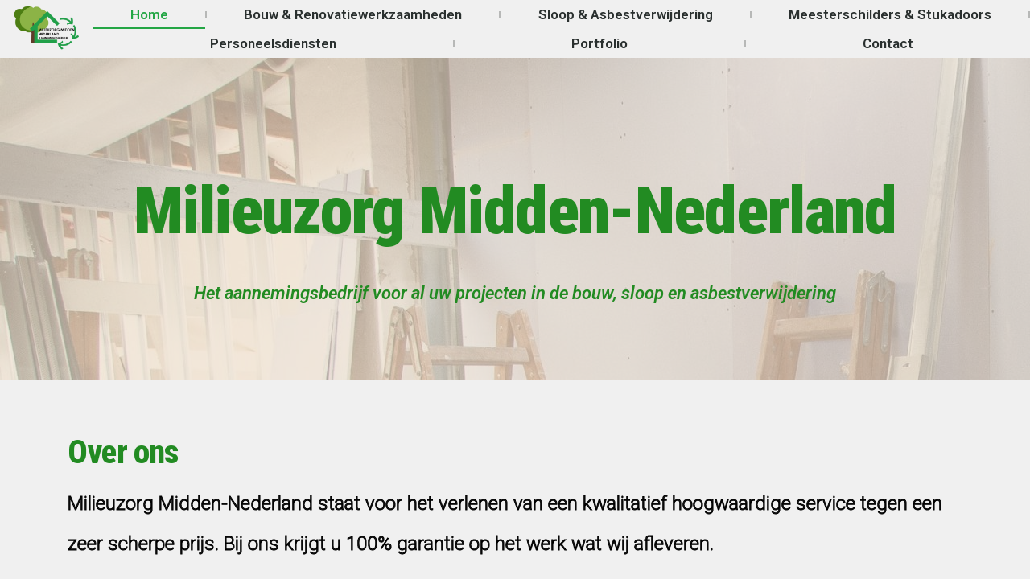

--- FILE ---
content_type: text/html; charset=UTF-8
request_url: https://milieuzorgmiddennederland.nl/
body_size: 15976
content:
<!DOCTYPE html>
<html lang="en-US">
<head>
	<meta charset="UTF-8">
	<meta name="viewport" content="width=device-width, initial-scale=1.0, viewport-fit=cover" />		<title>Milieuzorg Midden Nederland &#8211; Aannemingsbedrijf</title>
<meta name='robots' content='max-image-preview:large' />
<link rel="alternate" type="application/rss+xml" title="Milieuzorg Midden Nederland &raquo; Feed" href="https://milieuzorgmiddennederland.nl/?feed=rss2" />
<link rel="alternate" type="application/rss+xml" title="Milieuzorg Midden Nederland &raquo; Comments Feed" href="https://milieuzorgmiddennederland.nl/?feed=comments-rss2" />
<script>
window._wpemojiSettings = {"baseUrl":"https:\/\/s.w.org\/images\/core\/emoji\/15.0.3\/72x72\/","ext":".png","svgUrl":"https:\/\/s.w.org\/images\/core\/emoji\/15.0.3\/svg\/","svgExt":".svg","source":{"concatemoji":"https:\/\/milieuzorgmiddennederland.nl\/wp-includes\/js\/wp-emoji-release.min.js?ver=dea490352b26e99d23a875cdd0960052"}};
/*! This file is auto-generated */
!function(i,n){var o,s,e;function c(e){try{var t={supportTests:e,timestamp:(new Date).valueOf()};sessionStorage.setItem(o,JSON.stringify(t))}catch(e){}}function p(e,t,n){e.clearRect(0,0,e.canvas.width,e.canvas.height),e.fillText(t,0,0);var t=new Uint32Array(e.getImageData(0,0,e.canvas.width,e.canvas.height).data),r=(e.clearRect(0,0,e.canvas.width,e.canvas.height),e.fillText(n,0,0),new Uint32Array(e.getImageData(0,0,e.canvas.width,e.canvas.height).data));return t.every(function(e,t){return e===r[t]})}function u(e,t,n){switch(t){case"flag":return n(e,"\ud83c\udff3\ufe0f\u200d\u26a7\ufe0f","\ud83c\udff3\ufe0f\u200b\u26a7\ufe0f")?!1:!n(e,"\ud83c\uddfa\ud83c\uddf3","\ud83c\uddfa\u200b\ud83c\uddf3")&&!n(e,"\ud83c\udff4\udb40\udc67\udb40\udc62\udb40\udc65\udb40\udc6e\udb40\udc67\udb40\udc7f","\ud83c\udff4\u200b\udb40\udc67\u200b\udb40\udc62\u200b\udb40\udc65\u200b\udb40\udc6e\u200b\udb40\udc67\u200b\udb40\udc7f");case"emoji":return!n(e,"\ud83d\udc26\u200d\u2b1b","\ud83d\udc26\u200b\u2b1b")}return!1}function f(e,t,n){var r="undefined"!=typeof WorkerGlobalScope&&self instanceof WorkerGlobalScope?new OffscreenCanvas(300,150):i.createElement("canvas"),a=r.getContext("2d",{willReadFrequently:!0}),o=(a.textBaseline="top",a.font="600 32px Arial",{});return e.forEach(function(e){o[e]=t(a,e,n)}),o}function t(e){var t=i.createElement("script");t.src=e,t.defer=!0,i.head.appendChild(t)}"undefined"!=typeof Promise&&(o="wpEmojiSettingsSupports",s=["flag","emoji"],n.supports={everything:!0,everythingExceptFlag:!0},e=new Promise(function(e){i.addEventListener("DOMContentLoaded",e,{once:!0})}),new Promise(function(t){var n=function(){try{var e=JSON.parse(sessionStorage.getItem(o));if("object"==typeof e&&"number"==typeof e.timestamp&&(new Date).valueOf()<e.timestamp+604800&&"object"==typeof e.supportTests)return e.supportTests}catch(e){}return null}();if(!n){if("undefined"!=typeof Worker&&"undefined"!=typeof OffscreenCanvas&&"undefined"!=typeof URL&&URL.createObjectURL&&"undefined"!=typeof Blob)try{var e="postMessage("+f.toString()+"("+[JSON.stringify(s),u.toString(),p.toString()].join(",")+"));",r=new Blob([e],{type:"text/javascript"}),a=new Worker(URL.createObjectURL(r),{name:"wpTestEmojiSupports"});return void(a.onmessage=function(e){c(n=e.data),a.terminate(),t(n)})}catch(e){}c(n=f(s,u,p))}t(n)}).then(function(e){for(var t in e)n.supports[t]=e[t],n.supports.everything=n.supports.everything&&n.supports[t],"flag"!==t&&(n.supports.everythingExceptFlag=n.supports.everythingExceptFlag&&n.supports[t]);n.supports.everythingExceptFlag=n.supports.everythingExceptFlag&&!n.supports.flag,n.DOMReady=!1,n.readyCallback=function(){n.DOMReady=!0}}).then(function(){return e}).then(function(){var e;n.supports.everything||(n.readyCallback(),(e=n.source||{}).concatemoji?t(e.concatemoji):e.wpemoji&&e.twemoji&&(t(e.twemoji),t(e.wpemoji)))}))}((window,document),window._wpemojiSettings);
</script>
<style id='wp-emoji-styles-inline-css'>

	img.wp-smiley, img.emoji {
		display: inline !important;
		border: none !important;
		box-shadow: none !important;
		height: 1em !important;
		width: 1em !important;
		margin: 0 0.07em !important;
		vertical-align: -0.1em !important;
		background: none !important;
		padding: 0 !important;
	}
</style>
<style id='classic-theme-styles-inline-css'>
/*! This file is auto-generated */
.wp-block-button__link{color:#fff;background-color:#32373c;border-radius:9999px;box-shadow:none;text-decoration:none;padding:calc(.667em + 2px) calc(1.333em + 2px);font-size:1.125em}.wp-block-file__button{background:#32373c;color:#fff;text-decoration:none}
</style>
<style id='global-styles-inline-css'>
:root{--wp--preset--aspect-ratio--square: 1;--wp--preset--aspect-ratio--4-3: 4/3;--wp--preset--aspect-ratio--3-4: 3/4;--wp--preset--aspect-ratio--3-2: 3/2;--wp--preset--aspect-ratio--2-3: 2/3;--wp--preset--aspect-ratio--16-9: 16/9;--wp--preset--aspect-ratio--9-16: 9/16;--wp--preset--color--black: #000000;--wp--preset--color--cyan-bluish-gray: #abb8c3;--wp--preset--color--white: #FFF;--wp--preset--color--pale-pink: #f78da7;--wp--preset--color--vivid-red: #cf2e2e;--wp--preset--color--luminous-vivid-orange: #ff6900;--wp--preset--color--luminous-vivid-amber: #fcb900;--wp--preset--color--light-green-cyan: #7bdcb5;--wp--preset--color--vivid-green-cyan: #00d084;--wp--preset--color--pale-cyan-blue: #8ed1fc;--wp--preset--color--vivid-cyan-blue: #0693e3;--wp--preset--color--vivid-purple: #9b51e0;--wp--preset--color--primary: #0073a8;--wp--preset--color--secondary: #005075;--wp--preset--color--dark-gray: #111;--wp--preset--color--light-gray: #767676;--wp--preset--gradient--vivid-cyan-blue-to-vivid-purple: linear-gradient(135deg,rgba(6,147,227,1) 0%,rgb(155,81,224) 100%);--wp--preset--gradient--light-green-cyan-to-vivid-green-cyan: linear-gradient(135deg,rgb(122,220,180) 0%,rgb(0,208,130) 100%);--wp--preset--gradient--luminous-vivid-amber-to-luminous-vivid-orange: linear-gradient(135deg,rgba(252,185,0,1) 0%,rgba(255,105,0,1) 100%);--wp--preset--gradient--luminous-vivid-orange-to-vivid-red: linear-gradient(135deg,rgba(255,105,0,1) 0%,rgb(207,46,46) 100%);--wp--preset--gradient--very-light-gray-to-cyan-bluish-gray: linear-gradient(135deg,rgb(238,238,238) 0%,rgb(169,184,195) 100%);--wp--preset--gradient--cool-to-warm-spectrum: linear-gradient(135deg,rgb(74,234,220) 0%,rgb(151,120,209) 20%,rgb(207,42,186) 40%,rgb(238,44,130) 60%,rgb(251,105,98) 80%,rgb(254,248,76) 100%);--wp--preset--gradient--blush-light-purple: linear-gradient(135deg,rgb(255,206,236) 0%,rgb(152,150,240) 100%);--wp--preset--gradient--blush-bordeaux: linear-gradient(135deg,rgb(254,205,165) 0%,rgb(254,45,45) 50%,rgb(107,0,62) 100%);--wp--preset--gradient--luminous-dusk: linear-gradient(135deg,rgb(255,203,112) 0%,rgb(199,81,192) 50%,rgb(65,88,208) 100%);--wp--preset--gradient--pale-ocean: linear-gradient(135deg,rgb(255,245,203) 0%,rgb(182,227,212) 50%,rgb(51,167,181) 100%);--wp--preset--gradient--electric-grass: linear-gradient(135deg,rgb(202,248,128) 0%,rgb(113,206,126) 100%);--wp--preset--gradient--midnight: linear-gradient(135deg,rgb(2,3,129) 0%,rgb(40,116,252) 100%);--wp--preset--font-size--small: 19.5px;--wp--preset--font-size--medium: 20px;--wp--preset--font-size--large: 36.5px;--wp--preset--font-size--x-large: 42px;--wp--preset--font-size--normal: 22px;--wp--preset--font-size--huge: 49.5px;--wp--preset--spacing--20: 0.44rem;--wp--preset--spacing--30: 0.67rem;--wp--preset--spacing--40: 1rem;--wp--preset--spacing--50: 1.5rem;--wp--preset--spacing--60: 2.25rem;--wp--preset--spacing--70: 3.38rem;--wp--preset--spacing--80: 5.06rem;--wp--preset--shadow--natural: 6px 6px 9px rgba(0, 0, 0, 0.2);--wp--preset--shadow--deep: 12px 12px 50px rgba(0, 0, 0, 0.4);--wp--preset--shadow--sharp: 6px 6px 0px rgba(0, 0, 0, 0.2);--wp--preset--shadow--outlined: 6px 6px 0px -3px rgba(255, 255, 255, 1), 6px 6px rgba(0, 0, 0, 1);--wp--preset--shadow--crisp: 6px 6px 0px rgba(0, 0, 0, 1);}:where(.is-layout-flex){gap: 0.5em;}:where(.is-layout-grid){gap: 0.5em;}body .is-layout-flex{display: flex;}.is-layout-flex{flex-wrap: wrap;align-items: center;}.is-layout-flex > :is(*, div){margin: 0;}body .is-layout-grid{display: grid;}.is-layout-grid > :is(*, div){margin: 0;}:where(.wp-block-columns.is-layout-flex){gap: 2em;}:where(.wp-block-columns.is-layout-grid){gap: 2em;}:where(.wp-block-post-template.is-layout-flex){gap: 1.25em;}:where(.wp-block-post-template.is-layout-grid){gap: 1.25em;}.has-black-color{color: var(--wp--preset--color--black) !important;}.has-cyan-bluish-gray-color{color: var(--wp--preset--color--cyan-bluish-gray) !important;}.has-white-color{color: var(--wp--preset--color--white) !important;}.has-pale-pink-color{color: var(--wp--preset--color--pale-pink) !important;}.has-vivid-red-color{color: var(--wp--preset--color--vivid-red) !important;}.has-luminous-vivid-orange-color{color: var(--wp--preset--color--luminous-vivid-orange) !important;}.has-luminous-vivid-amber-color{color: var(--wp--preset--color--luminous-vivid-amber) !important;}.has-light-green-cyan-color{color: var(--wp--preset--color--light-green-cyan) !important;}.has-vivid-green-cyan-color{color: var(--wp--preset--color--vivid-green-cyan) !important;}.has-pale-cyan-blue-color{color: var(--wp--preset--color--pale-cyan-blue) !important;}.has-vivid-cyan-blue-color{color: var(--wp--preset--color--vivid-cyan-blue) !important;}.has-vivid-purple-color{color: var(--wp--preset--color--vivid-purple) !important;}.has-black-background-color{background-color: var(--wp--preset--color--black) !important;}.has-cyan-bluish-gray-background-color{background-color: var(--wp--preset--color--cyan-bluish-gray) !important;}.has-white-background-color{background-color: var(--wp--preset--color--white) !important;}.has-pale-pink-background-color{background-color: var(--wp--preset--color--pale-pink) !important;}.has-vivid-red-background-color{background-color: var(--wp--preset--color--vivid-red) !important;}.has-luminous-vivid-orange-background-color{background-color: var(--wp--preset--color--luminous-vivid-orange) !important;}.has-luminous-vivid-amber-background-color{background-color: var(--wp--preset--color--luminous-vivid-amber) !important;}.has-light-green-cyan-background-color{background-color: var(--wp--preset--color--light-green-cyan) !important;}.has-vivid-green-cyan-background-color{background-color: var(--wp--preset--color--vivid-green-cyan) !important;}.has-pale-cyan-blue-background-color{background-color: var(--wp--preset--color--pale-cyan-blue) !important;}.has-vivid-cyan-blue-background-color{background-color: var(--wp--preset--color--vivid-cyan-blue) !important;}.has-vivid-purple-background-color{background-color: var(--wp--preset--color--vivid-purple) !important;}.has-black-border-color{border-color: var(--wp--preset--color--black) !important;}.has-cyan-bluish-gray-border-color{border-color: var(--wp--preset--color--cyan-bluish-gray) !important;}.has-white-border-color{border-color: var(--wp--preset--color--white) !important;}.has-pale-pink-border-color{border-color: var(--wp--preset--color--pale-pink) !important;}.has-vivid-red-border-color{border-color: var(--wp--preset--color--vivid-red) !important;}.has-luminous-vivid-orange-border-color{border-color: var(--wp--preset--color--luminous-vivid-orange) !important;}.has-luminous-vivid-amber-border-color{border-color: var(--wp--preset--color--luminous-vivid-amber) !important;}.has-light-green-cyan-border-color{border-color: var(--wp--preset--color--light-green-cyan) !important;}.has-vivid-green-cyan-border-color{border-color: var(--wp--preset--color--vivid-green-cyan) !important;}.has-pale-cyan-blue-border-color{border-color: var(--wp--preset--color--pale-cyan-blue) !important;}.has-vivid-cyan-blue-border-color{border-color: var(--wp--preset--color--vivid-cyan-blue) !important;}.has-vivid-purple-border-color{border-color: var(--wp--preset--color--vivid-purple) !important;}.has-vivid-cyan-blue-to-vivid-purple-gradient-background{background: var(--wp--preset--gradient--vivid-cyan-blue-to-vivid-purple) !important;}.has-light-green-cyan-to-vivid-green-cyan-gradient-background{background: var(--wp--preset--gradient--light-green-cyan-to-vivid-green-cyan) !important;}.has-luminous-vivid-amber-to-luminous-vivid-orange-gradient-background{background: var(--wp--preset--gradient--luminous-vivid-amber-to-luminous-vivid-orange) !important;}.has-luminous-vivid-orange-to-vivid-red-gradient-background{background: var(--wp--preset--gradient--luminous-vivid-orange-to-vivid-red) !important;}.has-very-light-gray-to-cyan-bluish-gray-gradient-background{background: var(--wp--preset--gradient--very-light-gray-to-cyan-bluish-gray) !important;}.has-cool-to-warm-spectrum-gradient-background{background: var(--wp--preset--gradient--cool-to-warm-spectrum) !important;}.has-blush-light-purple-gradient-background{background: var(--wp--preset--gradient--blush-light-purple) !important;}.has-blush-bordeaux-gradient-background{background: var(--wp--preset--gradient--blush-bordeaux) !important;}.has-luminous-dusk-gradient-background{background: var(--wp--preset--gradient--luminous-dusk) !important;}.has-pale-ocean-gradient-background{background: var(--wp--preset--gradient--pale-ocean) !important;}.has-electric-grass-gradient-background{background: var(--wp--preset--gradient--electric-grass) !important;}.has-midnight-gradient-background{background: var(--wp--preset--gradient--midnight) !important;}.has-small-font-size{font-size: var(--wp--preset--font-size--small) !important;}.has-medium-font-size{font-size: var(--wp--preset--font-size--medium) !important;}.has-large-font-size{font-size: var(--wp--preset--font-size--large) !important;}.has-x-large-font-size{font-size: var(--wp--preset--font-size--x-large) !important;}
:where(.wp-block-post-template.is-layout-flex){gap: 1.25em;}:where(.wp-block-post-template.is-layout-grid){gap: 1.25em;}
:where(.wp-block-columns.is-layout-flex){gap: 2em;}:where(.wp-block-columns.is-layout-grid){gap: 2em;}
:root :where(.wp-block-pullquote){font-size: 1.5em;line-height: 1.6;}
</style>
<link rel='stylesheet' id='twentynineteen-style-css' href='https://milieuzorgmiddennederland.nl/wp-content/themes/twentynineteen/style.css?ver=1.7' media='all' />
<link rel='stylesheet' id='twentynineteen-print-style-css' href='https://milieuzorgmiddennederland.nl/wp-content/themes/twentynineteen/print.css?ver=1.7' media='print' />
<link rel='stylesheet' id='elementor-icons-css' href='https://milieuzorgmiddennederland.nl/wp-content/plugins/elementor/assets/lib/eicons/css/elementor-icons.min.css?ver=5.30.0' media='all' />
<link rel='stylesheet' id='elementor-frontend-css' href='https://milieuzorgmiddennederland.nl/wp-content/plugins/elementor/assets/css/frontend.min.css?ver=3.23.1' media='all' />
<link rel='stylesheet' id='swiper-css' href='https://milieuzorgmiddennederland.nl/wp-content/plugins/elementor/assets/lib/swiper/v8/css/swiper.min.css?ver=8.4.5' media='all' />
<link rel='stylesheet' id='elementor-post-20-css' href='https://milieuzorgmiddennederland.nl/wp-content/uploads/elementor/css/post-20.css?ver=1721330567' media='all' />
<link rel='stylesheet' id='elementor-pro-css' href='https://milieuzorgmiddennederland.nl/wp-content/plugins/elementor-pro/assets/css/frontend.min.css?ver=3.6.5' media='all' />
<link rel='stylesheet' id='elementor-global-css' href='https://milieuzorgmiddennederland.nl/wp-content/uploads/elementor/css/global.css?ver=1721330522' media='all' />
<link rel='stylesheet' id='elementor-post-8-css' href='https://milieuzorgmiddennederland.nl/wp-content/uploads/elementor/css/post-8.css?ver=1730477662' media='all' />
<link rel='stylesheet' id='elementor-post-383-css' href='https://milieuzorgmiddennederland.nl/wp-content/uploads/elementor/css/post-383.css?ver=1721330522' media='all' />
<link rel='stylesheet' id='elementor-post-161-css' href='https://milieuzorgmiddennederland.nl/wp-content/uploads/elementor/css/post-161.css?ver=1721330522' media='all' />
<link rel='stylesheet' id='elementor-post-290-css' href='https://milieuzorgmiddennederland.nl/wp-content/uploads/elementor/css/post-290.css?ver=1729766097' media='all' />
<link rel='stylesheet' id='elementor-post-343-css' href='https://milieuzorgmiddennederland.nl/wp-content/uploads/elementor/css/post-343.css?ver=1730477508' media='all' />
<link rel='stylesheet' id='popup-maker-site-css' href='//milieuzorgmiddennederland.nl/wp-content/uploads/pum/pum-site-styles.css?generated=1729516020&#038;ver=1.20.2' media='all' />
<link rel='stylesheet' id='google-fonts-1-css' href='https://fonts.googleapis.com/css?family=Roboto%3A100%2C100italic%2C200%2C200italic%2C300%2C300italic%2C400%2C400italic%2C500%2C500italic%2C600%2C600italic%2C700%2C700italic%2C800%2C800italic%2C900%2C900italic%7CRoboto+Slab%3A100%2C100italic%2C200%2C200italic%2C300%2C300italic%2C400%2C400italic%2C500%2C500italic%2C600%2C600italic%2C700%2C700italic%2C800%2C800italic%2C900%2C900italic%7CRoboto+Condensed%3A100%2C100italic%2C200%2C200italic%2C300%2C300italic%2C400%2C400italic%2C500%2C500italic%2C600%2C600italic%2C700%2C700italic%2C800%2C800italic%2C900%2C900italic%7CRoboto+Serif%3A100%2C100italic%2C200%2C200italic%2C300%2C300italic%2C400%2C400italic%2C500%2C500italic%2C600%2C600italic%2C700%2C700italic%2C800%2C800italic%2C900%2C900italic&#038;display=auto&#038;ver=6.6.4' media='all' />
<link rel='stylesheet' id='elementor-icons-shared-0-css' href='https://milieuzorgmiddennederland.nl/wp-content/plugins/elementor/assets/lib/font-awesome/css/fontawesome.min.css?ver=5.15.3' media='all' />
<link rel='stylesheet' id='elementor-icons-fa-solid-css' href='https://milieuzorgmiddennederland.nl/wp-content/plugins/elementor/assets/lib/font-awesome/css/solid.min.css?ver=5.15.3' media='all' />
<link rel='stylesheet' id='elementor-icons-fa-regular-css' href='https://milieuzorgmiddennederland.nl/wp-content/plugins/elementor/assets/lib/font-awesome/css/regular.min.css?ver=5.15.3' media='all' />
<link rel="preconnect" href="https://fonts.gstatic.com/" crossorigin><script src="https://milieuzorgmiddennederland.nl/wp-includes/js/jquery/jquery.min.js?ver=3.7.1" id="jquery-core-js"></script>
<script src="https://milieuzorgmiddennederland.nl/wp-includes/js/jquery/jquery-migrate.min.js?ver=3.4.1" id="jquery-migrate-js"></script>
<link rel="https://api.w.org/" href="https://milieuzorgmiddennederland.nl/index.php?rest_route=/" /><link rel="alternate" title="JSON" type="application/json" href="https://milieuzorgmiddennederland.nl/index.php?rest_route=/wp/v2/pages/8" /><link rel="EditURI" type="application/rsd+xml" title="RSD" href="https://milieuzorgmiddennederland.nl/xmlrpc.php?rsd" />
<link rel="canonical" href="https://milieuzorgmiddennederland.nl/" />
<link rel="alternate" title="oEmbed (JSON)" type="application/json+oembed" href="https://milieuzorgmiddennederland.nl/index.php?rest_route=%2Foembed%2F1.0%2Fembed&#038;url=https%3A%2F%2Fmilieuzorgmiddennederland.nl%2F" />
<link rel="alternate" title="oEmbed (XML)" type="text/xml+oembed" href="https://milieuzorgmiddennederland.nl/index.php?rest_route=%2Foembed%2F1.0%2Fembed&#038;url=https%3A%2F%2Fmilieuzorgmiddennederland.nl%2F&#038;format=xml" />
<meta name="generator" content="Elementor 3.23.1; features: additional_custom_breakpoints, e_lazyload; settings: css_print_method-external, google_font-enabled, font_display-auto">
<style>.recentcomments a{display:inline !important;padding:0 !important;margin:0 !important;}</style>			<style>
				.e-con.e-parent:nth-of-type(n+4):not(.e-lazyloaded):not(.e-no-lazyload),
				.e-con.e-parent:nth-of-type(n+4):not(.e-lazyloaded):not(.e-no-lazyload) * {
					background-image: none !important;
				}
				@media screen and (max-height: 1024px) {
					.e-con.e-parent:nth-of-type(n+3):not(.e-lazyloaded):not(.e-no-lazyload),
					.e-con.e-parent:nth-of-type(n+3):not(.e-lazyloaded):not(.e-no-lazyload) * {
						background-image: none !important;
					}
				}
				@media screen and (max-height: 640px) {
					.e-con.e-parent:nth-of-type(n+2):not(.e-lazyloaded):not(.e-no-lazyload),
					.e-con.e-parent:nth-of-type(n+2):not(.e-lazyloaded):not(.e-no-lazyload) * {
						background-image: none !important;
					}
				}
			</style>
			<link rel="icon" href="https://milieuzorgmiddennederland.nl/wp-content/uploads/2020/12/cropped-site_icon-32x32.png" sizes="32x32" />
<link rel="icon" href="https://milieuzorgmiddennederland.nl/wp-content/uploads/2020/12/cropped-site_icon-192x192.png" sizes="192x192" />
<link rel="apple-touch-icon" href="https://milieuzorgmiddennederland.nl/wp-content/uploads/2020/12/cropped-site_icon-180x180.png" />
<meta name="msapplication-TileImage" content="https://milieuzorgmiddennederland.nl/wp-content/uploads/2020/12/cropped-site_icon-270x270.png" />
		<style id="wp-custom-css">
			h2:before, h1:before, h3:before{
	display:none;!important
}		</style>
		</head>
<body data-rsssl=1 class="home page-template page-template-elementor_header_footer page page-id-8 wp-embed-responsive singular image-filters-enabled elementor-default elementor-template-full-width elementor-kit-20 elementor-page elementor-page-8">

		<div data-elementor-type="header" data-elementor-id="290" class="elementor elementor-290 elementor-location-header">
					<div class="elementor-section-wrap">
								<header class="elementor-section elementor-top-section elementor-element elementor-element-521ee90 elementor-section-full_width elementor-section-height-default elementor-section-height-default" data-id="521ee90" data-element_type="section" data-settings="{&quot;background_background&quot;:&quot;classic&quot;}">
						<div class="elementor-container elementor-column-gap-no">
					<div class="elementor-column elementor-col-50 elementor-top-column elementor-element elementor-element-3864223" data-id="3864223" data-element_type="column">
			<div class="elementor-widget-wrap elementor-element-populated">
						<div class="elementor-element elementor-element-8d8409c elementor-widget-mobile__width-initial elementor-widget__width-initial elementor-widget elementor-widget-image" data-id="8d8409c" data-element_type="widget" data-widget_type="image.default">
				<div class="elementor-widget-container">
														<a href="https://milieuzorgmiddennederland.nl/">
							<img fetchpriority="high" width="640" height="377" src="https://milieuzorgmiddennederland.nl/wp-content/uploads/2020/12/logo.pdf-removebg.png" class="attachment-large size-large wp-image-3669" alt="" srcset="https://milieuzorgmiddennederland.nl/wp-content/uploads/2020/12/logo.pdf-removebg.png 1004w, https://milieuzorgmiddennederland.nl/wp-content/uploads/2020/12/logo.pdf-removebg-300x177.png 300w, https://milieuzorgmiddennederland.nl/wp-content/uploads/2020/12/logo.pdf-removebg-768x452.png 768w" sizes="(max-width: 640px) 100vw, 640px" />								</a>
													</div>
				</div>
					</div>
		</div>
				<div class="elementor-column elementor-col-50 elementor-top-column elementor-element elementor-element-ae01163" data-id="ae01163" data-element_type="column">
			<div class="elementor-widget-wrap elementor-element-populated">
						<div class="elementor-element elementor-element-0529b84 elementor-nav-menu__align-justify elementor-widget__width-initial elementor-nav-menu--dropdown-mobile elementor-widget-mobile__width-initial elementor-nav-menu--stretch elementor-nav-menu__text-align-aside elementor-nav-menu--toggle elementor-nav-menu--burger elementor-widget elementor-widget-nav-menu" data-id="0529b84" data-element_type="widget" data-settings="{&quot;full_width&quot;:&quot;stretch&quot;,&quot;layout&quot;:&quot;horizontal&quot;,&quot;submenu_icon&quot;:{&quot;value&quot;:&quot;&lt;i class=\&quot;fas fa-caret-down\&quot;&gt;&lt;\/i&gt;&quot;,&quot;library&quot;:&quot;fa-solid&quot;},&quot;toggle&quot;:&quot;burger&quot;}" data-widget_type="nav-menu.default">
				<div class="elementor-widget-container">
						<nav migration_allowed="1" migrated="0" role="navigation" class="elementor-nav-menu--main elementor-nav-menu__container elementor-nav-menu--layout-horizontal e--pointer-underline e--animation-fade">
				<ul id="menu-1-0529b84" class="elementor-nav-menu"><li class="menu-item menu-item-type-post_type menu-item-object-page menu-item-home current-menu-item page_item page-item-8 current_page_item menu-item-26"><a href="https://milieuzorgmiddennederland.nl/" aria-current="page" class="elementor-item elementor-item-active">Home</a></li>
<li class="menu-item menu-item-type-post_type menu-item-object-page menu-item-25"><a href="https://milieuzorgmiddennederland.nl/?page_id=10" class="elementor-item">Bouw &#038; Renovatiewerkzaamheden</a></li>
<li class="menu-item menu-item-type-post_type menu-item-object-page menu-item-24"><a href="https://milieuzorgmiddennederland.nl/?page_id=12" class="elementor-item">Sloop &#038; Asbestverwijdering</a></li>
<li class="menu-item menu-item-type-post_type menu-item-object-page menu-item-491"><a href="https://milieuzorgmiddennederland.nl/?page_id=454" class="elementor-item">Meesterschilders &amp; Stukadoors</a></li>
<li class="menu-item menu-item-type-post_type menu-item-object-page menu-item-23"><a href="https://milieuzorgmiddennederland.nl/?page_id=14" class="elementor-item">Personeelsdiensten</a></li>
<li class="menu-item menu-item-type-post_type menu-item-object-page menu-item-3066"><a href="https://milieuzorgmiddennederland.nl/?page_id=2963" class="elementor-item">Portfolio</a></li>
<li class="menu-item menu-item-type-post_type menu-item-object-page menu-item-21"><a href="https://milieuzorgmiddennederland.nl/?page_id=18" class="elementor-item">Contact</a></li>
</ul>			</nav>
					<div class="elementor-menu-toggle" role="button" tabindex="0" aria-label="Menu Toggle" aria-expanded="false">
			<i aria-hidden="true" role="presentation" class="elementor-menu-toggle__icon--open eicon-menu-bar"></i><i aria-hidden="true" role="presentation" class="elementor-menu-toggle__icon--close eicon-close"></i>			<span class="elementor-screen-only">Menu</span>
		</div>
			<nav class="elementor-nav-menu--dropdown elementor-nav-menu__container" role="navigation" aria-hidden="true">
				<ul id="menu-2-0529b84" class="elementor-nav-menu"><li class="menu-item menu-item-type-post_type menu-item-object-page menu-item-home current-menu-item page_item page-item-8 current_page_item menu-item-26"><a href="https://milieuzorgmiddennederland.nl/" aria-current="page" class="elementor-item elementor-item-active" tabindex="-1">Home</a></li>
<li class="menu-item menu-item-type-post_type menu-item-object-page menu-item-25"><a href="https://milieuzorgmiddennederland.nl/?page_id=10" class="elementor-item" tabindex="-1">Bouw &#038; Renovatiewerkzaamheden</a></li>
<li class="menu-item menu-item-type-post_type menu-item-object-page menu-item-24"><a href="https://milieuzorgmiddennederland.nl/?page_id=12" class="elementor-item" tabindex="-1">Sloop &#038; Asbestverwijdering</a></li>
<li class="menu-item menu-item-type-post_type menu-item-object-page menu-item-491"><a href="https://milieuzorgmiddennederland.nl/?page_id=454" class="elementor-item" tabindex="-1">Meesterschilders &amp; Stukadoors</a></li>
<li class="menu-item menu-item-type-post_type menu-item-object-page menu-item-23"><a href="https://milieuzorgmiddennederland.nl/?page_id=14" class="elementor-item" tabindex="-1">Personeelsdiensten</a></li>
<li class="menu-item menu-item-type-post_type menu-item-object-page menu-item-3066"><a href="https://milieuzorgmiddennederland.nl/?page_id=2963" class="elementor-item" tabindex="-1">Portfolio</a></li>
<li class="menu-item menu-item-type-post_type menu-item-object-page menu-item-21"><a href="https://milieuzorgmiddennederland.nl/?page_id=18" class="elementor-item" tabindex="-1">Contact</a></li>
</ul>			</nav>
				</div>
				</div>
					</div>
		</div>
					</div>
		</header>
							</div>
				</div>
				<div data-elementor-type="wp-page" data-elementor-id="8" class="elementor elementor-8">
						<section class="elementor-section elementor-top-section elementor-element elementor-element-8b6ef4d elementor-section-height-min-height elementor-section-full_width elementor-section-height-default elementor-section-items-middle" data-id="8b6ef4d" data-element_type="section" data-settings="{&quot;background_background&quot;:&quot;classic&quot;}">
							<div class="elementor-background-overlay"></div>
							<div class="elementor-container elementor-column-gap-default">
					<div class="elementor-column elementor-col-100 elementor-top-column elementor-element elementor-element-0a8cde6" data-id="0a8cde6" data-element_type="column" data-settings="{&quot;background_background&quot;:&quot;classic&quot;}">
			<div class="elementor-widget-wrap elementor-element-populated">
						<div class="elementor-element elementor-element-86761f2 elementor-widget elementor-widget-heading" data-id="86761f2" data-element_type="widget" data-widget_type="heading.default">
				<div class="elementor-widget-container">
			<h2 class="elementor-heading-title elementor-size-default"><br>Milieuzorg Midden-Nederland</h2>		</div>
				</div>
				<div class="elementor-element elementor-element-5b23897 elementor-widget elementor-widget-text-editor" data-id="5b23897" data-element_type="widget" data-widget_type="text-editor.default">
				<div class="elementor-widget-container">
							<p><em>Het aannemingsbedrijf voor al uw projecten in de bouw, sloop en asbestverwijdering</em></p>						</div>
				</div>
					</div>
		</div>
					</div>
		</section>
				<section class="elementor-section elementor-top-section elementor-element elementor-element-7146202 elementor-section-boxed elementor-section-height-default elementor-section-height-default" data-id="7146202" data-element_type="section" data-settings="{&quot;background_background&quot;:&quot;classic&quot;}">
						<div class="elementor-container elementor-column-gap-default">
					<div class="elementor-column elementor-col-100 elementor-top-column elementor-element elementor-element-13ed43c7" data-id="13ed43c7" data-element_type="column" data-settings="{&quot;background_background&quot;:&quot;classic&quot;}">
			<div class="elementor-widget-wrap elementor-element-populated">
						<div class="elementor-element elementor-element-888f2e8 elementor-widget elementor-widget-spacer" data-id="888f2e8" data-element_type="widget" data-widget_type="spacer.default">
				<div class="elementor-widget-container">
					<div class="elementor-spacer">
			<div class="elementor-spacer-inner"></div>
		</div>
				</div>
				</div>
				<div class="elementor-element elementor-element-ecc7418 elementor-widget__width-initial elementor-widget elementor-widget-heading" data-id="ecc7418" data-element_type="widget" data-widget_type="heading.default">
				<div class="elementor-widget-container">
			<h2 class="elementor-heading-title elementor-size-default">Over ons</h2>		</div>
				</div>
				<div class="elementor-element elementor-element-cfb4d9b elementor-widget__width-initial elementor-widget elementor-widget-heading" data-id="cfb4d9b" data-element_type="widget" data-widget_type="heading.default">
				<div class="elementor-widget-container">
			<h2 class="elementor-heading-title elementor-size-default"><span style="color: rgba(0, 0, 0, 0.85); font-family: Roboto, sans-serif; font-size: 24px; font-weight: 300; letter-spacing: normal; text-transform: none; white-space: normal; line-height: 1.5;">Milieuzorg Midden-Nederland staat voor het verlenen van een kwalitatief hoogwaardige service tegen een zeer scherpe prijs. Bij ons krijgt u 100% garantie op het werk wat wij afleveren.</span><br><br><span style="color: rgba(0, 0, 0, 0.85); font-family: Roboto, sans-serif; font-size: 24px; font-weight: 300; letter-spacing: normal; text-transform: none; white-space: normal; line-height: 1.5;">Daarbij vinden wij het persoonlijk contact met u erg belangrijk en onze vakkundige professionals komen dan ook graag bij u langs om alle mogelijkheden rondom onze dienstverlening met u te bespreken.</span></h2>		</div>
				</div>
					</div>
		</div>
					</div>
		</section>
				<section class="elementor-section elementor-top-section elementor-element elementor-element-a29ecb1 elementor-section-boxed elementor-section-height-default elementor-section-height-default" data-id="a29ecb1" data-element_type="section" data-settings="{&quot;background_background&quot;:&quot;classic&quot;}">
						<div class="elementor-container elementor-column-gap-default">
					<div class="elementor-column elementor-col-100 elementor-top-column elementor-element elementor-element-2338da1" data-id="2338da1" data-element_type="column">
			<div class="elementor-widget-wrap elementor-element-populated">
						<div class="elementor-element elementor-element-a375418 elementor-widget-divider--view-line_icon elementor-view-default elementor-widget-divider--element-align-center elementor-widget elementor-widget-divider" data-id="a375418" data-element_type="widget" data-widget_type="divider.default">
				<div class="elementor-widget-container">
					<div class="elementor-divider">
			<span class="elementor-divider-separator">
							<div class="elementor-icon elementor-divider__element">
					<i aria-hidden="true" class="fas fa-people-carry"></i></div>
						</span>
		</div>
				</div>
				</div>
					</div>
		</div>
					</div>
		</section>
				<section class="elementor-section elementor-top-section elementor-element elementor-element-07bc96a elementor-section-full_width elementor-section-height-default elementor-section-height-default" data-id="07bc96a" data-element_type="section" data-settings="{&quot;background_background&quot;:&quot;classic&quot;}">
						<div class="elementor-container elementor-column-gap-default">
					<div class="elementor-column elementor-col-100 elementor-top-column elementor-element elementor-element-5a5e5bd" data-id="5a5e5bd" data-element_type="column">
			<div class="elementor-widget-wrap elementor-element-populated">
						<div class="elementor-element elementor-element-9934703 elementor-widget elementor-widget-heading" data-id="9934703" data-element_type="widget" data-widget_type="heading.default">
				<div class="elementor-widget-container">
			<h3 class="elementor-heading-title elementor-size-default"><h4 style="color: #6B8E23; font-family: Roboto, sans-serif; font-style: italic; margin: 0;">Kernwaarden</h4></h3>		</div>
				</div>
				<div class="elementor-element elementor-element-b0a39a8 elementor-widget__width-initial elementor-widget elementor-widget-heading" data-id="b0a39a8" data-element_type="widget" data-widget_type="heading.default">
				<div class="elementor-widget-container">
			<h2 class="elementor-heading-title elementor-size-default"><style>
    @media (max-width: 767px) {
        .stack {
            display: block; /* Stack on mobile */
            margin-bottom: 10px; /* Space between items */
        }
    }

    @media (min-width: 768px) {
        .stack {
            display: inline; /* Inline for larger screens */
            margin-right: 30px; /* Space between items on larger screens */
        }
    }
</style>

<span class="stack" style="color: #6B8E23; font-family: Roboto, sans-serif; font-size: 20px; font-weight: 400; font-style: italic; letter-spacing: normal; text-transform: none; white-space: normal; line-height: 1.5;">
    Veiligheid en Klantgerichtheid
</span>
<span class="stack" style="color: #6B8E23; font-family: Roboto, sans-serif; font-size: 20px; font-weight: 400; font-style: italic; letter-spacing: normal; text-transform: none; white-space: normal; line-height: 1.5;">
    Vakmanschap en Betrouwbaarheid
</span>
<span class="stack" style="color: #6B8E23; font-family: Roboto, sans-serif; font-size: 20px; font-weight: 400; font-style: italic; letter-spacing: normal; text-transform: none; white-space: normal; line-height: 1.5;">
    Teamwerk en Communicatie
</span></h2>		</div>
				</div>
				<div class="elementor-element elementor-element-66a1ff6 elementor-widget elementor-widget-spacer" data-id="66a1ff6" data-element_type="widget" data-widget_type="spacer.default">
				<div class="elementor-widget-container">
					<div class="elementor-spacer">
			<div class="elementor-spacer-inner"></div>
		</div>
				</div>
				</div>
					</div>
		</div>
					</div>
		</section>
				<section class="elementor-section elementor-top-section elementor-element elementor-element-ab4b492 elementor-section-boxed elementor-section-height-default elementor-section-height-default" data-id="ab4b492" data-element_type="section" data-settings="{&quot;background_background&quot;:&quot;gradient&quot;}">
						<div class="elementor-container elementor-column-gap-default">
					<div class="elementor-column elementor-col-33 elementor-top-column elementor-element elementor-element-aa24d01" data-id="aa24d01" data-element_type="column">
			<div class="elementor-widget-wrap elementor-element-populated">
						<div class="elementor-element elementor-element-c06155f elementor-view-framed elementor-position-left elementor-widget__width-initial elementor-shape-circle elementor-mobile-position-top elementor-vertical-align-top elementor-widget elementor-widget-icon-box" data-id="c06155f" data-element_type="widget" data-widget_type="icon-box.default">
				<div class="elementor-widget-container">
					<div class="elementor-icon-box-wrapper">

						<div class="elementor-icon-box-icon">
				<span  class="elementor-icon elementor-animation-">
				<i aria-hidden="true" class="fas fa-location-arrow"></i>				</span>
			</div>
			
						<div class="elementor-icon-box-content">

									<p class="elementor-icon-box-title">
						<span  >
							Adres						</span>
					</p>
				
									<p class="elementor-icon-box-description">
						<a href="https://www.google.com/maps?q=Paladijnenweg+102,
<br> +3813+KE+Amersfoort" target="_blank" style="color: white;">Paladijnenweg 102, 3813 KE Amersfoort</a>					</p>
				
			</div>
			
		</div>
				</div>
				</div>
					</div>
		</div>
				<div class="elementor-column elementor-col-33 elementor-top-column elementor-element elementor-element-b6a4dd6" data-id="b6a4dd6" data-element_type="column">
			<div class="elementor-widget-wrap elementor-element-populated">
						<div class="elementor-element elementor-element-cbc4173 elementor-view-framed elementor-position-left elementor-widget__width-initial elementor-shape-circle elementor-mobile-position-top elementor-vertical-align-top elementor-widget elementor-widget-icon-box" data-id="cbc4173" data-element_type="widget" data-widget_type="icon-box.default">
				<div class="elementor-widget-container">
					<div class="elementor-icon-box-wrapper">

						<div class="elementor-icon-box-icon">
				<span  class="elementor-icon elementor-animation-">
				<i aria-hidden="true" class="far fa-envelope-open"></i>				</span>
			</div>
			
						<div class="elementor-icon-box-content">

									<p class="elementor-icon-box-title">
						<span  >
							E-mail						</span>
					</p>
				
									<p class="elementor-icon-box-description">
						<span style="font-size: 15px; font-weight: 600;">
    <a href="mailto:info@milieuzorgmiddennederland.nl" style="color: white;">
        info@milieuzorgmiddennederland.nl
    </a></span>					</p>
				
			</div>
			
		</div>
				</div>
				</div>
					</div>
		</div>
				<div class="elementor-column elementor-col-33 elementor-top-column elementor-element elementor-element-04d5582" data-id="04d5582" data-element_type="column">
			<div class="elementor-widget-wrap elementor-element-populated">
						<div class="elementor-element elementor-element-8df68ec elementor-view-framed elementor-position-left elementor-widget__width-initial elementor-shape-circle elementor-mobile-position-top elementor-vertical-align-top elementor-widget elementor-widget-icon-box" data-id="8df68ec" data-element_type="widget" data-widget_type="icon-box.default">
				<div class="elementor-widget-container">
					<div class="elementor-icon-box-wrapper">

						<div class="elementor-icon-box-icon">
				<span  class="elementor-icon elementor-animation-">
				<i aria-hidden="true" class="fas fa-mobile-alt"></i>				</span>
			</div>
			
						<div class="elementor-icon-box-content">

									<p class="elementor-icon-box-title">
						<span  >
							Contact
						</span>
					</p>
				
									<p class="elementor-icon-box-description">
						Kantoor: <a href="tel:+310338881154" style="color: white;">+ 31 (0)33 - 888 11 54</a><br>
Mobiel: <a href="tel:+310630300944" style="color: white;">+ 31 (0)6 - 30 300 944</a>					</p>
				
			</div>
			
		</div>
				</div>
				</div>
					</div>
		</div>
					</div>
		</section>
				<section class="elementor-section elementor-top-section elementor-element elementor-element-438d59c2 elementor-section-boxed elementor-section-height-default elementor-section-height-default" data-id="438d59c2" data-element_type="section" data-settings="{&quot;background_background&quot;:&quot;classic&quot;}">
						<div class="elementor-container elementor-column-gap-extended">
					<div class="elementor-column elementor-col-100 elementor-top-column elementor-element elementor-element-6cc877d2" data-id="6cc877d2" data-element_type="column">
			<div class="elementor-widget-wrap elementor-element-populated">
						<div class="elementor-element elementor-element-243d07b elementor-widget elementor-widget-spacer" data-id="243d07b" data-element_type="widget" data-widget_type="spacer.default">
				<div class="elementor-widget-container">
					<div class="elementor-spacer">
			<div class="elementor-spacer-inner"></div>
		</div>
				</div>
				</div>
				<div class="elementor-element elementor-element-19d8f685 elementor-widget elementor-widget-heading" data-id="19d8f685" data-element_type="widget" data-widget_type="heading.default">
				<div class="elementor-widget-container">
			<h3 class="elementor-heading-title elementor-size-default">Onze Diensten</h3>		</div>
				</div>
				<section class="elementor-section elementor-inner-section elementor-element elementor-element-59df5c02 elementor-section-full_width elementor-section-height-default elementor-section-height-default" data-id="59df5c02" data-element_type="section">
						<div class="elementor-container elementor-column-gap-default">
					<div class="elementor-column elementor-col-25 elementor-inner-column elementor-element elementor-element-306aebe8" data-id="306aebe8" data-element_type="column">
			<div class="elementor-widget-wrap elementor-element-populated">
						<div class="elementor-element elementor-element-29ecf5a7 elementor-widget elementor-widget-image" data-id="29ecf5a7" data-element_type="widget" data-widget_type="image.default">
				<div class="elementor-widget-container">
														<a href="https://milieuzorgmiddennederland.nl/?page_id=10">
							<img decoding="async" width="290" height="209" src="https://milieuzorgmiddennederland.nl/wp-content/uploads/2020/12/homepage2.jpg" class="elementor-animation-shrink attachment-medium_large size-medium_large wp-image-241" alt="" />								</a>
													</div>
				</div>
				<div class="elementor-element elementor-element-8dbb338 elementor-widget elementor-widget-heading" data-id="8dbb338" data-element_type="widget" data-widget_type="heading.default">
				<div class="elementor-widget-container">
			<h3 class="elementor-heading-title elementor-size-default"><a href="https://milieuzorgmiddennederland.nl/bouw-en-renovatie-werken/">Bouw &amp; Renovatiewerkzaamheden</a></h3>		</div>
				</div>
					</div>
		</div>
				<div class="elementor-column elementor-col-25 elementor-inner-column elementor-element elementor-element-34c05498" data-id="34c05498" data-element_type="column">
			<div class="elementor-widget-wrap elementor-element-populated">
						<div class="elementor-element elementor-element-29e79b3f elementor-widget elementor-widget-image" data-id="29e79b3f" data-element_type="widget" data-widget_type="image.default">
				<div class="elementor-widget-container">
														<a href="https://milieuzorgmiddennederland.nl/?page_id=12">
							<img decoding="async" width="290" height="209" src="https://milieuzorgmiddennederland.nl/wp-content/uploads/2020/12/homepage4.jpg" class="elementor-animation-shrink attachment-medium_large size-medium_large wp-image-239" alt="" />								</a>
													</div>
				</div>
				<div class="elementor-element elementor-element-ed7464d elementor-widget elementor-widget-heading" data-id="ed7464d" data-element_type="widget" data-widget_type="heading.default">
				<div class="elementor-widget-container">
			<h3 class="elementor-heading-title elementor-size-default"><a href="https://milieuzorgmiddennederland.nl/sloop-en-asbest-verwijdering/">Sloop &amp; Asbestverwijdering</a></h3>		</div>
				</div>
					</div>
		</div>
				<div class="elementor-column elementor-col-25 elementor-inner-column elementor-element elementor-element-fa97026" data-id="fa97026" data-element_type="column">
			<div class="elementor-widget-wrap elementor-element-populated">
						<div class="elementor-element elementor-element-f14e824 elementor-widget elementor-widget-image" data-id="f14e824" data-element_type="widget" data-widget_type="image.default">
				<div class="elementor-widget-container">
														<a href="https://milieuzorgmiddennederland.nl/?page_id=454">
							<img loading="lazy" decoding="async" width="290" height="209" src="https://milieuzorgmiddennederland.nl/wp-content/uploads/2021/01/homepage5.jpg" class="elementor-animation-shrink attachment-medium_large size-medium_large wp-image-707" alt="" />								</a>
													</div>
				</div>
				<div class="elementor-element elementor-element-4218489 elementor-widget elementor-widget-heading" data-id="4218489" data-element_type="widget" data-widget_type="heading.default">
				<div class="elementor-widget-container">
			<h3 class="elementor-heading-title elementor-size-default"><a href="https://milieuzorgmiddennederland.nl/meesterschilders-stukadoors/">Meesterschilders & Stukadoors</a></h3>		</div>
				</div>
					</div>
		</div>
				<div class="elementor-column elementor-col-25 elementor-inner-column elementor-element elementor-element-2ecce659" data-id="2ecce659" data-element_type="column">
			<div class="elementor-widget-wrap elementor-element-populated">
						<div class="elementor-element elementor-element-5d44503 elementor-widget elementor-widget-image" data-id="5d44503" data-element_type="widget" data-widget_type="image.default">
				<div class="elementor-widget-container">
														<a href="https://milieuzorgmiddennederland.nl/?page_id=14">
							<img loading="lazy" decoding="async" width="290" height="209" src="https://milieuzorgmiddennederland.nl/wp-content/uploads/2020/12/homepage1.jpg" class="elementor-animation-shrink attachment-medium_large size-medium_large wp-image-240" alt="" />								</a>
													</div>
				</div>
				<div class="elementor-element elementor-element-de7789e elementor-widget elementor-widget-heading" data-id="de7789e" data-element_type="widget" data-widget_type="heading.default">
				<div class="elementor-widget-container">
			<h3 class="elementor-heading-title elementor-size-default"><a href="https://milieuzorgmiddennederland.nl/personeelsdiensten/">Personeelsdiensten</a></h3>		</div>
				</div>
					</div>
		</div>
					</div>
		</section>
				<div class="elementor-element elementor-element-40f3114 elementor-widget elementor-widget-spacer" data-id="40f3114" data-element_type="widget" data-widget_type="spacer.default">
				<div class="elementor-widget-container">
					<div class="elementor-spacer">
			<div class="elementor-spacer-inner"></div>
		</div>
				</div>
				</div>
					</div>
		</div>
					</div>
		</section>
				<section class="elementor-section elementor-top-section elementor-element elementor-element-6ebb76 elementor-section-height-min-height elementor-section-boxed elementor-section-height-default elementor-section-items-middle" data-id="6ebb76" data-element_type="section" data-settings="{&quot;background_background&quot;:&quot;classic&quot;}">
						<div class="elementor-container elementor-column-gap-default">
					<div class="elementor-column elementor-col-100 elementor-top-column elementor-element elementor-element-540814c9" data-id="540814c9" data-element_type="column">
			<div class="elementor-widget-wrap elementor-element-populated">
						<div class="elementor-element elementor-element-bc950a7 elementor-widget elementor-widget-heading" data-id="bc950a7" data-element_type="widget" data-widget_type="heading.default">
				<div class="elementor-widget-container">
			<h2 class="elementor-heading-title elementor-size-default">Graag met ons werken?</h2>		</div>
				</div>
				<div class="elementor-element elementor-element-965b9ed elementor-align-center elementor-widget elementor-widget-button" data-id="965b9ed" data-element_type="widget" data-widget_type="button.default">
				<div class="elementor-widget-container">
					<div class="elementor-button-wrapper">
			<a class="elementor-button elementor-button-link elementor-size-sm" href="https://milieuzorgmiddennederland.nl/?page_id=18">
						<span class="elementor-button-content-wrapper">
									<span class="elementor-button-text">Contact</span>
					</span>
					</a>
		</div>
				</div>
				</div>
					</div>
		</div>
					</div>
		</section>
				</div>
				<div data-elementor-type="footer" data-elementor-id="343" class="elementor elementor-343 elementor-location-footer">
					<div class="elementor-section-wrap">
								<section class="elementor-section elementor-top-section elementor-element elementor-element-cbe6258 elementor-section-boxed elementor-section-height-default elementor-section-height-default" data-id="cbe6258" data-element_type="section" data-settings="{&quot;background_background&quot;:&quot;classic&quot;}">
						<div class="elementor-container elementor-column-gap-default">
					<div class="elementor-column elementor-col-100 elementor-top-column elementor-element elementor-element-a69bd8b" data-id="a69bd8b" data-element_type="column">
			<div class="elementor-widget-wrap elementor-element-populated">
						<div class="elementor-element elementor-element-85d7834 elementor-widget elementor-widget-spacer" data-id="85d7834" data-element_type="widget" data-widget_type="spacer.default">
				<div class="elementor-widget-container">
					<div class="elementor-spacer">
			<div class="elementor-spacer-inner"></div>
		</div>
				</div>
				</div>
					</div>
		</div>
					</div>
		</section>
				<section class="elementor-section elementor-top-section elementor-element elementor-element-3d024ee elementor-section-boxed elementor-section-height-default elementor-section-height-default" data-id="3d024ee" data-element_type="section" data-settings="{&quot;background_background&quot;:&quot;classic&quot;}">
						<div class="elementor-container elementor-column-gap-default">
					<div class="elementor-column elementor-col-25 elementor-top-column elementor-element elementor-element-25d225d" data-id="25d225d" data-element_type="column" data-settings="{&quot;background_background&quot;:&quot;classic&quot;}">
			<div class="elementor-widget-wrap elementor-element-populated">
						<div class="elementor-element elementor-element-f5c48f3 elementor-widget elementor-widget-spacer" data-id="f5c48f3" data-element_type="widget" data-widget_type="spacer.default">
				<div class="elementor-widget-container">
					<div class="elementor-spacer">
			<div class="elementor-spacer-inner"></div>
		</div>
				</div>
				</div>
				<div class="elementor-element elementor-element-dc091d8 elementor-widget elementor-widget-spacer" data-id="dc091d8" data-element_type="widget" data-widget_type="spacer.default">
				<div class="elementor-widget-container">
					<div class="elementor-spacer">
			<div class="elementor-spacer-inner"></div>
		</div>
				</div>
				</div>
					</div>
		</div>
				<div class="elementor-column elementor-col-25 elementor-top-column elementor-element elementor-element-da49770" data-id="da49770" data-element_type="column" data-settings="{&quot;background_background&quot;:&quot;classic&quot;}">
			<div class="elementor-widget-wrap elementor-element-populated">
						<div class="elementor-element elementor-element-49dc26c elementor-widget elementor-widget-spacer" data-id="49dc26c" data-element_type="widget" data-widget_type="spacer.default">
				<div class="elementor-widget-container">
					<div class="elementor-spacer">
			<div class="elementor-spacer-inner"></div>
		</div>
				</div>
				</div>
				<div class="elementor-element elementor-element-94aa92b elementor-align-left elementor-widget elementor-widget-button" data-id="94aa92b" data-element_type="widget" data-widget_type="button.default">
				<div class="elementor-widget-container">
					<div class="elementor-button-wrapper">
			<a class="elementor-button elementor-size-sm" role="button">
						<span class="elementor-button-content-wrapper">
									<span class="elementor-button-text">Pagina's</span>
					</span>
					</a>
		</div>
				</div>
				</div>
				<div class="elementor-element elementor-element-feeb0d7 elementor-align-left elementor-widget elementor-widget-button" data-id="feeb0d7" data-element_type="widget" data-widget_type="button.default">
				<div class="elementor-widget-container">
					<div class="elementor-button-wrapper">
			<a class="elementor-button elementor-button-link elementor-size-sm" href="https://milieuzorgmiddennederland.nl/">
						<span class="elementor-button-content-wrapper">
						<span class="elementor-button-icon">
				<i aria-hidden="true" class="fas fa-home"></i>			</span>
									<span class="elementor-button-text">Home</span>
					</span>
					</a>
		</div>
				</div>
				</div>
				<div class="elementor-element elementor-element-21ed868 elementor-align-left elementor-widget elementor-widget-button" data-id="21ed868" data-element_type="widget" data-widget_type="button.default">
				<div class="elementor-widget-container">
					<div class="elementor-button-wrapper">
			<a class="elementor-button elementor-button-link elementor-size-sm" href="https://milieuzorgmiddennederland.nl/?page_id=10">
						<span class="elementor-button-content-wrapper">
						<span class="elementor-button-icon">
				<svg xmlns="http://www.w3.org/2000/svg" xmlns:xlink="http://www.w3.org/1999/xlink" fill="#000000" width="800px" height="800px" viewBox="0 0 512 512" xml:space="preserve"><g id="Drill"><g id="XMLID_1044_"><polygon id="XMLID_1045_" points="71.6,418 126.798,418 130.852,395 75.654,395   "></polygon><polygon id="XMLID_1056_" points="79.17,376 134.369,376 155.61,255 100.41,255   "></polygon><path d="M92.052,235H93V94H75.888c-39.07,0-70.856,31.43-70.856,70.5c0,39.071,31.786,70.5,70.856,70.5H92.052z" id="XMLID_1057_"></path><path d="M166.047,311h38.075c9.955,0,17.878-8.406,17.878-18.362V255h-46.158L166.047,311z" id="XMLID_1058_"></path><polygon id="XMLID_1059_" points="339,192 363,192 363,180.569 363,137.465 363,125 339,125   "></polygon><polygon id="XMLID_1060_" points="383,147 383,170 495.379,170 506.968,147   "></polygon><path d="M113,235h54.484H319v-32.879v-86.207V94H113V235z M167.423,127h86.675c5.502,0,9.963,4.498,9.963,10    s-4.461,10-9.963,10h-86.675c-5.502,0-9.963-4.498-9.963-10S161.921,127,167.423,127z M167.423,181h86.675    c5.502,0,9.963,4.498,9.963,10s-4.461,10-9.963,10h-86.675c-5.502,0-9.963-4.498-9.963-10S161.921,181,167.423,181z" id="XMLID_1063_"></path></g></g><g id="Layer_1"></g></svg>			</span>
									<span class="elementor-button-text">Bouw & Renovatiewerkzaamheden</span>
					</span>
					</a>
		</div>
				</div>
				</div>
				<div class="elementor-element elementor-element-ac01c83 elementor-align-left elementor-widget elementor-widget-button" data-id="ac01c83" data-element_type="widget" data-widget_type="button.default">
				<div class="elementor-widget-container">
					<div class="elementor-button-wrapper">
			<a class="elementor-button elementor-button-link elementor-size-sm" href="https://milieuzorgmiddennederland.nl/?page_id=12">
						<span class="elementor-button-content-wrapper">
						<span class="elementor-button-icon">
				<i aria-hidden="true" class="fas fa-hammer"></i>			</span>
									<span class="elementor-button-text">Sloop & Asbestverwijdering</span>
					</span>
					</a>
		</div>
				</div>
				</div>
				<div class="elementor-element elementor-element-fa7edce elementor-align-left elementor-widget elementor-widget-button" data-id="fa7edce" data-element_type="widget" data-widget_type="button.default">
				<div class="elementor-widget-container">
					<div class="elementor-button-wrapper">
			<a class="elementor-button elementor-button-link elementor-size-sm" href="https://milieuzorgmiddennederland.nl/?page_id=454">
						<span class="elementor-button-content-wrapper">
						<span class="elementor-button-icon">
				<i aria-hidden="true" class="fas fa-paint-roller"></i>			</span>
									<span class="elementor-button-text">Meesterschilders & Stukadoors</span>
					</span>
					</a>
		</div>
				</div>
				</div>
				<div class="elementor-element elementor-element-fcd71be elementor-align-left elementor-widget elementor-widget-button" data-id="fcd71be" data-element_type="widget" data-widget_type="button.default">
				<div class="elementor-widget-container">
					<div class="elementor-button-wrapper">
			<a class="elementor-button elementor-button-link elementor-size-sm" href="https://milieuzorgmiddennederland.nl/?page_id=2963">
						<span class="elementor-button-content-wrapper">
						<span class="elementor-button-icon">
				<i aria-hidden="true" class="fas fa-portrait"></i>			</span>
									<span class="elementor-button-text">Portfolio</span>
					</span>
					</a>
		</div>
				</div>
				</div>
				<div class="elementor-element elementor-element-f4c8c14 elementor-align-left elementor-widget elementor-widget-button" data-id="f4c8c14" data-element_type="widget" data-widget_type="button.default">
				<div class="elementor-widget-container">
					<div class="elementor-button-wrapper">
			<a class="elementor-button elementor-button-link elementor-size-sm" href="https://milieuzorgmiddennederland.nl/?page_id=14">
						<span class="elementor-button-content-wrapper">
						<span class="elementor-button-icon">
				<svg xmlns="http://www.w3.org/2000/svg" xmlns:xlink="http://www.w3.org/1999/xlink" width="800px" height="800px" viewBox="0 0 24 24"><title>ic_fluent_people_community_add_24_regular</title><desc>Created with Sketch.</desc><g id="&#x1F50D;-Product-Icons" stroke="none" stroke-width="1" fill="none" fill-rule="evenodd"><g id="ic_fluent_people_community_add_24_regular" fill="#212121" fill-rule="nonzero"><path d="M17.4975978,11.9954815 C20.535164,11.9954815 22.9975978,14.4579154 22.9975978,17.4954815 C22.9975978,20.5330477 20.535164,22.9954815 17.4975978,22.9954815 C14.4600317,22.9954815 11.9975978,20.5330477 11.9975978,17.4954815 C11.9975978,14.4579154 14.4600317,11.9954815 17.4975978,11.9954815 Z M17.4975978,13.9947164 L17.4077222,14.0027721 C17.2036292,14.0398161 17.0426975,14.2007478 17.0056535,14.4048408 L16.9975978,14.4947164 L16.9972476,16.9947164 L14.4952476,16.9954815 L14.405372,17.0035372 C14.2012789,17.0405812 14.0403473,17.2015129 14.0033033,17.4056059 L13.9952476,17.4954815 L14.0033033,17.5853572 C14.0403473,17.7894502 14.2012789,17.9503819 14.405372,17.9874259 L14.4952476,17.9954815 L16.9982476,17.9947164 L16.9987055,20.4989663 L17.0067612,20.5888419 C17.0438051,20.7929349 17.2047368,20.9538666 17.4088299,20.9909106 L17.4987055,20.9989663 L17.5885811,20.9909106 C17.7926742,20.9538666 17.9536059,20.7929349 17.9906498,20.5888419 L17.9987055,20.4989663 L17.9982476,17.9947164 L20.5021633,17.9954815 L20.592039,17.9874259 C20.796132,17.9503819 20.9570637,17.7894502 20.9941077,17.5853572 L21.0021633,17.4954815 L20.9941077,17.4056059 C20.9570637,17.2015129 20.796132,17.0405812 20.592039,17.0035372 L20.5021633,16.9954815 L17.9972476,16.9947164 L17.9975978,14.4947164 L17.9895422,14.4048408 C17.9524982,14.2007478 17.7915665,14.0398161 17.5874735,14.0027721 L17.4975978,13.9947164 Z M12.0195479,13.9952752 C11.7228185,14.4587122 11.4832871,14.9622912 11.3109126,15.4960531 L9.24759785,15.4954815 C9.10952666,15.4954815 8.99759785,15.6074104 8.99759785,15.7454815 L8.99759785,16.7454815 C8.99759785,17.7226081 9.60955472,18.290249 11.0667146,18.4543897 C11.1470663,18.9903056 11.2917524,19.5050238 11.4934969,19.990045 C8.93965371,19.8528143 7.49759785,18.7685888 7.49759785,16.7454815 L7.49759785,15.7454815 C7.49759785,14.7789832 8.28109954,13.9954815 9.24759785,13.9954815 L12.0195479,13.9952752 Z M8.12359343,8.99556665 C8.04134309,9.31516095 7.99759785,9.65021263 7.99759785,9.99548155 C7.99759785,10.1645873 8.00809165,10.3312421 8.02846808,10.4948252 L3.74759785,10.4954815 C3.60952666,10.4954815 3.49759785,10.6074104 3.49759785,10.7454815 L3.49759785,11.7454815 C3.49759785,12.9216524 4.38426375,13.5045185 6.56438835,13.5045185 C7.02629033,13.5045185 7.42735867,13.4789378 7.77194277,13.4271326 C7.20677007,13.7851837 6.78305576,14.3444351 6.59881789,15.0036485 L6.56438835,15.0045185 C3.65545895,15.0045185 1.99759785,13.9146932 1.99759785,11.7454815 L1.99759785,10.7454815 C1.99759785,9.82730815 2.70470812,9.07428921 3.60407064,9.00128275 L3.74759785,8.99548155 L8.12359343,8.99556665 Z M11.9975978,6.99548155 C13.6544521,6.99548155 14.9975978,8.3386273 14.9975978,9.99548155 C14.9975978,11.6523358 13.6544521,12.9954815 11.9975978,12.9954815 C10.3407436,12.9954815 8.99759785,11.6523358 8.99759785,9.99548155 C8.99759785,8.3386273 10.3407436,6.99548155 11.9975978,6.99548155 Z M20.2475978,8.99548155 C21.2140962,8.99548155 21.9975978,9.77898324 21.9975978,10.7454815 L21.9965355,11.7075533 C22.0161882,12.0763967 21.9863219,12.4145452 21.9090926,12.7218712 C21.4863415,12.3309685 21.0126613,11.9962622 20.4986714,11.7282519 L20.4975978,10.7454815 C20.4975978,10.6074104 20.385669,10.4954815 20.2475978,10.4954815 L15.9667491,10.4946942 C15.9871099,10.3311497 15.9975978,10.1645404 15.9975978,9.99548155 C15.9975978,9.65021263 15.9538526,9.31516095 15.8716023,8.99556665 L20.2475978,8.99548155 Z M11.9975978,8.49548155 C11.1691707,8.49548155 10.4975978,9.16705443 10.4975978,9.99548155 C10.4975978,10.8239087 11.1691707,11.4954815 11.9975978,11.4954815 C12.826025,11.4954815 13.4975978,10.8239087 13.4975978,9.99548155 C13.4975978,9.16705443 12.826025,8.49548155 11.9975978,8.49548155 Z M6.49759785,1.99548155 C8.1544521,1.99548155 9.49759785,3.3386273 9.49759785,4.99548155 C9.49759785,6.6523358 8.1544521,7.99548155 6.49759785,7.99548155 C4.8407436,7.99548155 3.49759785,6.6523358 3.49759785,4.99548155 C3.49759785,3.3386273 4.8407436,1.99548155 6.49759785,1.99548155 Z M17.4975978,1.99548155 C19.1544521,1.99548155 20.4975978,3.3386273 20.4975978,4.99548155 C20.4975978,6.6523358 19.1544521,7.99548155 17.4975978,7.99548155 C15.8407436,7.99548155 14.4975978,6.6523358 14.4975978,4.99548155 C14.4975978,3.3386273 15.8407436,1.99548155 17.4975978,1.99548155 Z M6.49759785,3.49548155 C5.66917072,3.49548155 4.99759785,4.16705443 4.99759785,4.99548155 C4.99759785,5.82390867 5.66917072,6.49548155 6.49759785,6.49548155 C7.32602497,6.49548155 7.99759785,5.82390867 7.99759785,4.99548155 C7.99759785,4.16705443 7.32602497,3.49548155 6.49759785,3.49548155 Z M17.4975978,3.49548155 C16.6691707,3.49548155 15.9975978,4.16705443 15.9975978,4.99548155 C15.9975978,5.82390867 16.6691707,6.49548155 17.4975978,6.49548155 C18.326025,6.49548155 18.9975978,5.82390867 18.9975978,4.99548155 C18.9975978,4.16705443 18.326025,3.49548155 17.4975978,3.49548155 Z" id="&#x1F3A8;Color"></path></g></g></svg>			</span>
									<span class="elementor-button-text">Personeelsdiensten</span>
					</span>
					</a>
		</div>
				</div>
				</div>
				<div class="elementor-element elementor-element-08be660 elementor-widget elementor-widget-button" data-id="08be660" data-element_type="widget" data-widget_type="button.default">
				<div class="elementor-widget-container">
					<div class="elementor-button-wrapper">
			<a class="elementor-button elementor-button-link elementor-size-sm" href="https://milieuzorgmiddennederland.nl/?page_id=18">
						<span class="elementor-button-content-wrapper">
						<span class="elementor-button-icon">
				<i aria-hidden="true" class="far fa-comments"></i>			</span>
									<span class="elementor-button-text">Contact</span>
					</span>
					</a>
		</div>
				</div>
				</div>
					</div>
		</div>
				<div class="elementor-column elementor-col-25 elementor-top-column elementor-element elementor-element-b6f72f6" data-id="b6f72f6" data-element_type="column">
			<div class="elementor-widget-wrap elementor-element-populated">
						<div class="elementor-element elementor-element-4a8f920 elementor-widget elementor-widget-spacer" data-id="4a8f920" data-element_type="widget" data-widget_type="spacer.default">
				<div class="elementor-widget-container">
					<div class="elementor-spacer">
			<div class="elementor-spacer-inner"></div>
		</div>
				</div>
				</div>
				<div class="elementor-element elementor-element-6f61e55 elementor-align-left elementor-widget elementor-widget-button" data-id="6f61e55" data-element_type="widget" data-widget_type="button.default">
				<div class="elementor-widget-container">
					<div class="elementor-button-wrapper">
			<a class="elementor-button elementor-size-sm" role="button">
						<span class="elementor-button-content-wrapper">
									<span class="elementor-button-text">Contact</span>
					</span>
					</a>
		</div>
				</div>
				</div>
				<div class="elementor-element elementor-element-32676f3 elementor-align-left elementor-widget elementor-widget-button" data-id="32676f3" data-element_type="widget" data-widget_type="button.default">
				<div class="elementor-widget-container">
					<div class="elementor-button-wrapper">
			<a class="elementor-button elementor-size-sm" role="button">
						<span class="elementor-button-content-wrapper">
									<span class="elementor-button-text"><span style="text-decoration-thickness: initial; text-decoration-style: initial; text-decoration-color: initial;">Paladijnenweg 102</span></span>
					</span>
					</a>
		</div>
				</div>
				</div>
				<div class="elementor-element elementor-element-b268776 elementor-align-left elementor-widget elementor-widget-button" data-id="b268776" data-element_type="widget" data-widget_type="button.default">
				<div class="elementor-widget-container">
					<div class="elementor-button-wrapper">
			<a class="elementor-button elementor-size-sm" role="button">
						<span class="elementor-button-content-wrapper">
						<span class="elementor-button-icon">
				<i aria-hidden="true" class="fas fa-city"></i>			</span>
									<span class="elementor-button-text"><span style="text-decoration-thickness: initial; text-decoration-style: initial; text-decoration-color: initial;">3813 KE Amersfoort</span></span>
					</span>
					</a>
		</div>
				</div>
				</div>
				<div class="elementor-element elementor-element-12f7972 elementor-align-left elementor-widget elementor-widget-button" data-id="12f7972" data-element_type="widget" data-widget_type="button.default">
				<div class="elementor-widget-container">
					<div class="elementor-button-wrapper">
			<a class="elementor-button elementor-size-sm" role="button">
						<span class="elementor-button-content-wrapper">
									<span class="elementor-button-text"><span style="text-decoration-thickness: initial; text-decoration-style: initial; text-decoration-color: initial;">Nederland</span></span>
					</span>
					</a>
		</div>
				</div>
				</div>
				<div class="elementor-element elementor-element-0566c94 elementor-align-left elementor-widget elementor-widget-button" data-id="0566c94" data-element_type="widget" data-widget_type="button.default">
				<div class="elementor-widget-container">
					<div class="elementor-button-wrapper">
			<a class="elementor-button elementor-size-sm" role="button">
						<span class="elementor-button-content-wrapper">
									<span class="elementor-button-text"><span style="text-decoration-thickness: initial; text-decoration-style: initial; text-decoration-color: initial;">Kvk  56791143</span></span>
					</span>
					</a>
		</div>
				</div>
				</div>
				<div class="elementor-element elementor-element-a1e8136 elementor-align-left elementor-widget elementor-widget-button" data-id="a1e8136" data-element_type="widget" data-widget_type="button.default">
				<div class="elementor-widget-container">
					<div class="elementor-button-wrapper">
			<a class="elementor-button elementor-size-sm" role="button">
						<span class="elementor-button-content-wrapper">
						<span class="elementor-button-icon">
				<i aria-hidden="true" class="far fa-envelope"></i>			</span>
									<span class="elementor-button-text"><span style="text-decoration-thickness: initial; text-decoration-style: initial; text-decoration-color: initial;">info@milieuzorgmiddennederland.nl</span></span>
					</span>
					</a>
		</div>
				</div>
				</div>
				<div class="elementor-element elementor-element-b45d357 elementor-align-left elementor-widget elementor-widget-button" data-id="b45d357" data-element_type="widget" data-widget_type="button.default">
				<div class="elementor-widget-container">
					<div class="elementor-button-wrapper">
			<a class="elementor-button elementor-size-sm" role="button">
						<span class="elementor-button-content-wrapper">
									<span class="elementor-button-text">Openingstijden: op werkdagen van 8:00 tot 17:00</span>
					</span>
					</a>
		</div>
				</div>
				</div>
					</div>
		</div>
				<div class="elementor-column elementor-col-25 elementor-top-column elementor-element elementor-element-4de8622" data-id="4de8622" data-element_type="column" data-settings="{&quot;background_background&quot;:&quot;classic&quot;}">
			<div class="elementor-widget-wrap elementor-element-populated">
						<div class="elementor-element elementor-element-1cd507f elementor-widget elementor-widget-spacer" data-id="1cd507f" data-element_type="widget" data-widget_type="spacer.default">
				<div class="elementor-widget-container">
					<div class="elementor-spacer">
			<div class="elementor-spacer-inner"></div>
		</div>
				</div>
				</div>
				<div class="elementor-element elementor-element-f9db435 elementor-widget elementor-widget-image" data-id="f9db435" data-element_type="widget" data-widget_type="image.default">
				<div class="elementor-widget-container">
													<img width="640" height="377" src="https://milieuzorgmiddennederland.nl/wp-content/uploads/2020/12/logo.pdf-removebg.png" class="attachment-large size-large wp-image-3669" alt="" srcset="https://milieuzorgmiddennederland.nl/wp-content/uploads/2020/12/logo.pdf-removebg.png 1004w, https://milieuzorgmiddennederland.nl/wp-content/uploads/2020/12/logo.pdf-removebg-300x177.png 300w, https://milieuzorgmiddennederland.nl/wp-content/uploads/2020/12/logo.pdf-removebg-768x452.png 768w" sizes="(max-width: 640px) 100vw, 640px" />													</div>
				</div>
				<div class="elementor-element elementor-element-6f2aa51 elementor-widget elementor-widget-spacer" data-id="6f2aa51" data-element_type="widget" data-widget_type="spacer.default">
				<div class="elementor-widget-container">
					<div class="elementor-spacer">
			<div class="elementor-spacer-inner"></div>
		</div>
				</div>
				</div>
					</div>
		</div>
					</div>
		</section>
				<section class="elementor-section elementor-top-section elementor-element elementor-element-5713ea3 elementor-section-boxed elementor-section-height-default elementor-section-height-default" data-id="5713ea3" data-element_type="section" data-settings="{&quot;background_background&quot;:&quot;classic&quot;}">
						<div class="elementor-container elementor-column-gap-default">
					<div class="elementor-column elementor-col-100 elementor-top-column elementor-element elementor-element-da4331a" data-id="da4331a" data-element_type="column">
			<div class="elementor-widget-wrap elementor-element-populated">
						<div class="elementor-element elementor-element-bd34cdc elementor-widget elementor-widget-spacer" data-id="bd34cdc" data-element_type="widget" data-widget_type="spacer.default">
				<div class="elementor-widget-container">
					<div class="elementor-spacer">
			<div class="elementor-spacer-inner"></div>
		</div>
				</div>
				</div>
				<div class="elementor-element elementor-element-f8c178e elementor-widget elementor-widget-heading" data-id="f8c178e" data-element_type="widget" data-widget_type="heading.default">
				<div class="elementor-widget-container">
			<h6 class="elementor-heading-title elementor-size-default">Copyright 2024 © All rights reserved. </h6>		</div>
				</div>
					</div>
		</div>
					</div>
		</section>
							</div>
				</div>
		
<div id="pum-3675" role="dialog" aria-modal="false"  class="pum pum-overlay pum-theme-3397 pum-theme-default-theme popmake-overlay pum-click-to-close click_open" data-popmake="{&quot;id&quot;:3675,&quot;slug&quot;:&quot;privacy-verklaring&quot;,&quot;theme_id&quot;:3397,&quot;cookies&quot;:[],&quot;triggers&quot;:[{&quot;type&quot;:&quot;click_open&quot;,&quot;settings&quot;:{&quot;cookie_name&quot;:&quot;&quot;,&quot;extra_selectors&quot;:&quot;.privacy-link&quot;}}],&quot;mobile_disabled&quot;:null,&quot;tablet_disabled&quot;:null,&quot;meta&quot;:{&quot;display&quot;:{&quot;stackable&quot;:false,&quot;overlay_disabled&quot;:false,&quot;scrollable_content&quot;:false,&quot;disable_reposition&quot;:false,&quot;size&quot;:&quot;small&quot;,&quot;responsive_min_width&quot;:&quot;px&quot;,&quot;responsive_min_width_unit&quot;:false,&quot;responsive_max_width&quot;:&quot;600px&quot;,&quot;responsive_max_width_unit&quot;:false,&quot;custom_width&quot;:&quot;600px&quot;,&quot;custom_width_unit&quot;:false,&quot;custom_height&quot;:&quot;380px&quot;,&quot;custom_height_unit&quot;:false,&quot;custom_height_auto&quot;:&quot;1&quot;,&quot;location&quot;:&quot;center&quot;,&quot;position_from_trigger&quot;:false,&quot;position_top&quot;:&quot;100&quot;,&quot;position_left&quot;:&quot;0&quot;,&quot;position_bottom&quot;:&quot;10&quot;,&quot;position_right&quot;:&quot;10&quot;,&quot;position_fixed&quot;:false,&quot;animation_type&quot;:&quot;fade&quot;,&quot;animation_speed&quot;:&quot;350&quot;,&quot;animation_origin&quot;:&quot;bottom&quot;,&quot;overlay_zindex&quot;:false,&quot;zindex&quot;:&quot;1999999999&quot;},&quot;close&quot;:{&quot;text&quot;:&quot;&quot;,&quot;button_delay&quot;:&quot;0&quot;,&quot;overlay_click&quot;:&quot;1&quot;,&quot;esc_press&quot;:false,&quot;f4_press&quot;:false},&quot;click_open&quot;:[]}}">

	<div id="popmake-3675" class="pum-container popmake theme-3397 pum-responsive pum-responsive-small responsive size-small">

				
				
		
				<div class="pum-content popmake-content" tabindex="0">
			<p>&nbsp;</p>
<p><span style="font-family: arial, helvetica, sans-serif; font-size: 16px;"><strong>Privacyverklaring</strong></span></p>
<p><span style="font-family: arial, helvetica, sans-serif; font-size: 13px;">Milieuzorg Midden-Nederland respecteert de privacy van alle gebruikers van haar website en draagt er zorg voor dat de persoonlijke informatie die u ons verschaft vertrouwelijk wordt behandeld. In deze privacyverklaring leggen we uit welke persoonlijke gegevens we verzamelen, hoe we deze gebruiken en welke rechten u heeft met betrekking tot uw gegevens.</span></p>
<p><span style="font-family: arial, helvetica, sans-serif; font-size: 13px;"><strong>1. Verzamelde gegevens</strong></span><br />
<span style="font-family: arial, helvetica, sans-serif; font-size: 13px;">Wij kunnen de volgende gegevens van u verzamelen wanneer u gebruik maakt van onze website of diensten:</span></p>
<p><span style="font-family: arial, helvetica, sans-serif; font-size: 13px;">Naam: Om u te identificeren.</span><br />
<span style="font-family: arial, helvetica, sans-serif; font-size: 13px;">E-mailadres: Voor communicatie, zoals het versturen van bevestigingen of antwoorden op vragen.</span><br />
<span style="font-family: arial, helvetica, sans-serif; font-size: 13px;">Telefoonnummer: Voor eventuele contactmomenten.</span><br />
<span style="font-family: arial, helvetica, sans-serif; font-size: 13px;">IP-adres: Voor het waarborgen van de veiligheid van onze website.</span><br />
<span style="font-family: arial, helvetica, sans-serif; font-size: 13px;">Browsergegevens en klikgedrag: Voor het verbeteren van de gebruikerservaring.</span></p>
<p><span style="font-family: arial, helvetica, sans-serif; font-size: 13px;"><strong>2. Doeleinden van de verwerking</strong></span><br />
<span style="font-family: arial, helvetica, sans-serif; font-size: 13px;">Wij verzamelen en verwerken uw persoonlijke gegevens voor de volgende doeleinden:</span></p>
<p><span style="font-family: arial, helvetica, sans-serif; font-size: 13px;">Het verlenen van onze diensten en klantenservice. Het verbeteren van onze website en dienstverlening. Het naleven van wettelijke verplichtingen.</span></p>
<p><span style="font-family: arial, helvetica, sans-serif; font-size: 13px;"><strong>3. Delen van gegevens</strong></span><br />
<span style="font-family: arial, helvetica, sans-serif; font-size: 13px;">Wij delen uw gegevens alleen met derden wanneer dit noodzakelijk is voor de uitvoering van onze diensten of om te voldoen aan wettelijke verplichtingen.</span></p>
<p><span style="font-family: arial, helvetica, sans-serif; font-size: 13px;"><strong>4. Cookies</strong></span><br />
<span style="font-family: arial, helvetica, sans-serif; font-size: 13px;">Onze website maakt gebruik van cookies om de functionaliteit van de website te verbeteren, uw voorkeuren te onthouden en om analytische gegevens te verzamelen.</span></p>
<p><span style="font-family: arial, helvetica, sans-serif; font-size: 13px;"><strong>5. Beveiliging</strong></span><br />
<span style="font-family: arial, helvetica, sans-serif; font-size: 13px;">Wij nemen passende technische en organisatorische maatregelen om uw gegevens te beschermen tegen verlies of onrechtmatige verwerking. Denk hierbij aan encryptie van gegevens en beveiligde verbindingen (SSL).</span></p>
<p><span style="font-family: arial, helvetica, sans-serif; font-size: 13px;"><strong>6. Bewaartermijnen</strong></span><br />
<span style="font-family: arial, helvetica, sans-serif; font-size: 13px;">Wij bewaren uw persoonlijke gegevens niet langer dan noodzakelijk is voor de doeleinden waarvoor ze zijn verzameld, of zolang dit wettelijk is vereist.</span></p>
<p><span style="font-family: arial, helvetica, sans-serif; font-size: 13px;"><strong>7. Uw rechten</strong></span><br />
<span style="font-family: arial, helvetica, sans-serif; font-size: 13px;">U heeft het recht om:</span></p>
<p><span style="font-family: arial, helvetica, sans-serif; font-size: 13px;">Inzage te vragen in de gegevens die wij over u bewaren.</span><br />
<span style="font-family: arial, helvetica, sans-serif; font-size: 13px;">Te vragen om correctie van onjuiste gegevens.</span><br />
<span style="font-family: arial, helvetica, sans-serif; font-size: 13px;">Verwijdering van uw gegevens te verzoeken.</span><br />
<span style="font-family: arial, helvetica, sans-serif; font-size: 13px;">Uw toestemming voor bepaalde verwerkingen in te trekken.</span><br />
<span style="font-family: arial, helvetica, sans-serif; font-size: 13px;">Bezwaar te maken tegen het gebruik van uw gegevens.</span><br />
<span style="font-family: arial, helvetica, sans-serif; font-size: 13px;">Voor vragen of verzoeken met betrekking tot uw persoonlijke gegevens kunt u contact met ons opnemen via:</span><br />
<span style="font-family: arial, helvetica, sans-serif; font-size: 13px;">E-mail: info@milieuzorgmiddennederland.nl</span></p>
<p><span style="font-family: arial, helvetica, sans-serif; font-size: 13px;"><strong>8. Wijzigingen in deze privacyverklaring</strong></span><br />
<span style="font-family: arial, helvetica, sans-serif; font-size: 13px;">Wij behouden ons het recht voor om deze privacyverklaring op elk moment te wijzigen. Wij raden u aan om deze pagina regelmatig te bezoeken om op de hoogte te blijven van eventuele wijzigingen.</span></p>
<p>&nbsp;</p>
		</div>

				
							<button type="button" class="pum-close popmake-close" aria-label="Close">
			X			</button>
		
	</div>

</div>
		<div data-elementor-type="popup" data-elementor-id="383" class="elementor elementor-383 elementor-location-popup" data-elementor-settings="{&quot;triggers&quot;:[],&quot;timing&quot;:[]}">
					<div class="elementor-section-wrap">
								<section class="elementor-section elementor-top-section elementor-element elementor-element-45a1bb61 elementor-section-height-min-height elementor-section-items-stretch elementor-reverse-mobile elementor-section-boxed elementor-section-height-default" data-id="45a1bb61" data-element_type="section" data-settings="{&quot;background_background&quot;:&quot;classic&quot;}">
						<div class="elementor-container elementor-column-gap-default">
					<div class="elementor-column elementor-col-100 elementor-top-column elementor-element elementor-element-158a0a6e" data-id="158a0a6e" data-element_type="column">
			<div class="elementor-widget-wrap elementor-element-populated">
						<div class="elementor-element elementor-element-351fe0bf elementor-widget elementor-widget-image" data-id="351fe0bf" data-element_type="widget" data-widget_type="image.default">
				<div class="elementor-widget-container">
													<img width="640" height="384" src="https://milieuzorgmiddennederland.nl/wp-content/uploads/2020/11/WhatsApp-Image-2020-11-18-at-23.02.44.jpeg" class="attachment-large size-large wp-image-28" alt="" srcset="https://milieuzorgmiddennederland.nl/wp-content/uploads/2020/11/WhatsApp-Image-2020-11-18-at-23.02.44.jpeg 1000w, https://milieuzorgmiddennederland.nl/wp-content/uploads/2020/11/WhatsApp-Image-2020-11-18-at-23.02.44-300x180.jpeg 300w, https://milieuzorgmiddennederland.nl/wp-content/uploads/2020/11/WhatsApp-Image-2020-11-18-at-23.02.44-768x461.jpeg 768w" sizes="(max-width: 640px) 100vw, 640px" />													</div>
				</div>
				<div class="elementor-element elementor-element-626340e6 elementor-widget elementor-widget-heading" data-id="626340e6" data-element_type="widget" data-widget_type="heading.default">
				<div class="elementor-widget-container">
			<h2 class="elementor-heading-title elementor-size-default">Vul uw gegevens in en wij nemen contact met u op</h2>		</div>
				</div>
				<div class="elementor-element elementor-element-4437c33 elementor-button-align-center elementor-widget elementor-widget-form" data-id="4437c33" data-element_type="widget" data-settings="{&quot;step_next_label&quot;:&quot;Next&quot;,&quot;step_previous_label&quot;:&quot;Previous&quot;,&quot;button_width&quot;:&quot;100&quot;,&quot;step_type&quot;:&quot;number_text&quot;,&quot;step_icon_shape&quot;:&quot;circle&quot;}" data-widget_type="form.default">
				<div class="elementor-widget-container">
					<form class="elementor-form" method="post" name="Werkgever">
			<input type="hidden" name="post_id" value="383"/>
			<input type="hidden" name="form_id" value="4437c33"/>
			<input type="hidden" name="referer_title" value="" />

							<input type="hidden" name="queried_id" value="8"/>
			
			<div class="elementor-form-fields-wrapper elementor-labels-above">
								<div class="elementor-field-type-text elementor-field-group elementor-column elementor-field-group-name elementor-col-100 elementor-field-required">
													<input size="1" type="text" name="form_fields[name]" id="form-field-name" class="elementor-field elementor-size-sm  elementor-field-textual" placeholder="Naam" required="required" aria-required="true">
											</div>
								<div class="elementor-field-type-email elementor-field-group elementor-column elementor-field-group-field_c580846 elementor-col-100 elementor-field-required">
													<input size="1" type="email" name="form_fields[field_c580846]" id="form-field-field_c580846" class="elementor-field elementor-size-sm  elementor-field-textual" placeholder="Email" required="required" aria-required="true">
											</div>
								<div class="elementor-field-type-text elementor-field-group elementor-column elementor-field-group-email elementor-col-100 elementor-field-required">
													<input size="1" type="text" name="form_fields[email]" id="form-field-email" class="elementor-field elementor-size-sm  elementor-field-textual" placeholder="Vakgebied" required="required" aria-required="true">
											</div>
								<div class="elementor-field-type-textarea elementor-field-group elementor-column elementor-field-group-message elementor-col-100">
					<textarea class="elementor-field-textual elementor-field  elementor-size-sm" name="form_fields[message]" id="form-field-message" rows="4" placeholder="Bericht"></textarea>				</div>
								<div class="elementor-field-type-acceptance elementor-field-group elementor-column elementor-field-group-field_37ef823 elementor-col-100 elementor-field-required">
							<div class="elementor-field-subgroup">
			<span class="elementor-field-option">
				<input type="checkbox" name="form_fields[field_37ef823]" id="form-field-field_37ef823" class="elementor-field elementor-size-sm  elementor-acceptance-field" required="required" aria-required="true">
				<label for="form-field-field_37ef823">Ik heb de privacy verklaring gelezen en ga hiermee akkoord</label>			</span>
		</div>
						</div>
								<div class="elementor-field-group elementor-column elementor-field-type-submit elementor-col-100 e-form__buttons">
					<button type="submit" class="elementor-button elementor-size-sm">
						<span >
															<span class=" elementor-button-icon">
																										</span>
																						<span class="elementor-button-text">Stuur bericht</span>
													</span>
					</button>
				</div>
			</div>
		</form>
				</div>
				</div>
					</div>
		</div>
					</div>
		</section>
							</div>
				</div>
				<div data-elementor-type="popup" data-elementor-id="161" class="elementor elementor-161 elementor-location-popup" data-elementor-settings="{&quot;triggers&quot;:[],&quot;timing&quot;:[]}">
					<div class="elementor-section-wrap">
								<section class="elementor-section elementor-top-section elementor-element elementor-element-4a7f932a elementor-section-height-min-height elementor-section-items-stretch elementor-reverse-mobile elementor-section-boxed elementor-section-height-default" data-id="4a7f932a" data-element_type="section" data-settings="{&quot;background_background&quot;:&quot;classic&quot;}">
						<div class="elementor-container elementor-column-gap-default">
					<div class="elementor-column elementor-col-100 elementor-top-column elementor-element elementor-element-60ce7e63" data-id="60ce7e63" data-element_type="column">
			<div class="elementor-widget-wrap elementor-element-populated">
						<div class="elementor-element elementor-element-bf0cb6c elementor-widget elementor-widget-image" data-id="bf0cb6c" data-element_type="widget" data-widget_type="image.default">
				<div class="elementor-widget-container">
													<img width="640" height="384" src="https://milieuzorgmiddennederland.nl/wp-content/uploads/2020/11/WhatsApp-Image-2020-11-18-at-23.02.44.jpeg" class="attachment-large size-large wp-image-28" alt="" srcset="https://milieuzorgmiddennederland.nl/wp-content/uploads/2020/11/WhatsApp-Image-2020-11-18-at-23.02.44.jpeg 1000w, https://milieuzorgmiddennederland.nl/wp-content/uploads/2020/11/WhatsApp-Image-2020-11-18-at-23.02.44-300x180.jpeg 300w, https://milieuzorgmiddennederland.nl/wp-content/uploads/2020/11/WhatsApp-Image-2020-11-18-at-23.02.44-768x461.jpeg 768w" sizes="(max-width: 640px) 100vw, 640px" />													</div>
				</div>
				<div class="elementor-element elementor-element-b115f4d elementor-widget elementor-widget-heading" data-id="b115f4d" data-element_type="widget" data-widget_type="heading.default">
				<div class="elementor-widget-container">
			<h2 class="elementor-heading-title elementor-size-default">Vul uw gegevens in en wij nemen contact met u op</h2>		</div>
				</div>
				<div class="elementor-element elementor-element-d7c5e40 elementor-button-align-center elementor-widget elementor-widget-form" data-id="d7c5e40" data-element_type="widget" data-settings="{&quot;step_next_label&quot;:&quot;Next&quot;,&quot;step_previous_label&quot;:&quot;Previous&quot;,&quot;button_width&quot;:&quot;100&quot;,&quot;step_type&quot;:&quot;number_text&quot;,&quot;step_icon_shape&quot;:&quot;circle&quot;}" data-widget_type="form.default">
				<div class="elementor-widget-container">
					<form class="elementor-form" method="post" name="Personeel">
			<input type="hidden" name="post_id" value="161"/>
			<input type="hidden" name="form_id" value="d7c5e40"/>
			<input type="hidden" name="referer_title" value="" />

							<input type="hidden" name="queried_id" value="8"/>
			
			<div class="elementor-form-fields-wrapper elementor-labels-above">
								<div class="elementor-field-type-text elementor-field-group elementor-column elementor-field-group-name elementor-col-100 elementor-field-required">
													<input size="1" type="text" name="form_fields[name]" id="form-field-name" class="elementor-field elementor-size-sm  elementor-field-textual" placeholder="Naam" required="required" aria-required="true">
											</div>
								<div class="elementor-field-type-email elementor-field-group elementor-column elementor-field-group-field_c580846 elementor-col-100 elementor-field-required">
													<input size="1" type="email" name="form_fields[field_c580846]" id="form-field-field_c580846" class="elementor-field elementor-size-sm  elementor-field-textual" placeholder="Email" required="required" aria-required="true">
											</div>
								<div class="elementor-field-type-text elementor-field-group elementor-column elementor-field-group-email elementor-col-100 elementor-field-required">
													<input size="1" type="text" name="form_fields[email]" id="form-field-email" class="elementor-field elementor-size-sm  elementor-field-textual" placeholder="Vakgebied" required="required" aria-required="true">
											</div>
								<div class="elementor-field-type-textarea elementor-field-group elementor-column elementor-field-group-message elementor-col-100">
					<textarea class="elementor-field-textual elementor-field  elementor-size-sm" name="form_fields[message]" id="form-field-message" rows="4" placeholder="Bericht"></textarea>				</div>
								<div class="elementor-field-type-acceptance elementor-field-group elementor-column elementor-field-group-field_37ef823 elementor-col-100 elementor-field-required">
							<div class="elementor-field-subgroup">
			<span class="elementor-field-option">
				<input type="checkbox" name="form_fields[field_37ef823]" id="form-field-field_37ef823" class="elementor-field elementor-size-sm  elementor-acceptance-field" required="required" aria-required="true">
				<label for="form-field-field_37ef823">Ik heb de privacy verklaring gelezen en ga hiermee akkoord</label>			</span>
		</div>
						</div>
								<div class="elementor-field-group elementor-column elementor-field-type-submit elementor-col-100 e-form__buttons">
					<button type="submit" class="elementor-button elementor-size-sm">
						<span >
															<span class=" elementor-button-icon">
																										</span>
																						<span class="elementor-button-text">Stuur bericht</span>
													</span>
					</button>
				</div>
			</div>
		</form>
				</div>
				</div>
					</div>
		</div>
					</div>
		</section>
							</div>
				</div>
					<script type='text/javascript'>
				const lazyloadRunObserver = () => {
					const lazyloadBackgrounds = document.querySelectorAll( `.e-con.e-parent:not(.e-lazyloaded)` );
					const lazyloadBackgroundObserver = new IntersectionObserver( ( entries ) => {
						entries.forEach( ( entry ) => {
							if ( entry.isIntersecting ) {
								let lazyloadBackground = entry.target;
								if( lazyloadBackground ) {
									lazyloadBackground.classList.add( 'e-lazyloaded' );
								}
								lazyloadBackgroundObserver.unobserve( entry.target );
							}
						});
					}, { rootMargin: '200px 0px 200px 0px' } );
					lazyloadBackgrounds.forEach( ( lazyloadBackground ) => {
						lazyloadBackgroundObserver.observe( lazyloadBackground );
					} );
				};
				const events = [
					'DOMContentLoaded',
					'elementor/lazyload/observe',
				];
				events.forEach( ( event ) => {
					document.addEventListener( event, lazyloadRunObserver );
				} );
			</script>
			<link rel='stylesheet' id='e-animations-css' href='https://milieuzorgmiddennederland.nl/wp-content/plugins/elementor/assets/lib/animations/animations.min.css?ver=3.23.1' media='all' />
<script src="https://milieuzorgmiddennederland.nl/wp-includes/js/jquery/ui/core.min.js?ver=1.13.3" id="jquery-ui-core-js"></script>
<script id="popup-maker-site-js-extra">
var pum_vars = {"version":"1.20.2","pm_dir_url":"https:\/\/milieuzorgmiddennederland.nl\/wp-content\/plugins\/popup-maker\/","ajaxurl":"https:\/\/milieuzorgmiddennederland.nl\/wp-admin\/admin-ajax.php","restapi":"https:\/\/milieuzorgmiddennederland.nl\/index.php?rest_route=\/pum\/v1","rest_nonce":null,"default_theme":"3397","debug_mode":"","disable_tracking":"","home_url":"\/","message_position":"top","core_sub_forms_enabled":"1","popups":[],"cookie_domain":"","analytics_route":"analytics","analytics_api":"https:\/\/milieuzorgmiddennederland.nl\/index.php?rest_route=\/pum\/v1"};
var pum_sub_vars = {"ajaxurl":"https:\/\/milieuzorgmiddennederland.nl\/wp-admin\/admin-ajax.php","message_position":"top"};
var pum_popups = {"pum-3675":{"triggers":[{"type":"click_open","settings":{"cookie_name":"","extra_selectors":".privacy-link"}}],"cookies":[],"disable_on_mobile":false,"disable_on_tablet":false,"atc_promotion":null,"explain":null,"type_section":null,"theme_id":"3397","size":"small","responsive_min_width":"px","responsive_max_width":"600px","custom_width":"600px","custom_height_auto":true,"custom_height":"380px","scrollable_content":false,"animation_type":"fade","animation_speed":"350","animation_origin":"bottom","open_sound":"none","custom_sound":"","location":"center","position_top":"100","position_bottom":"10","position_left":"0","position_right":"10","position_from_trigger":false,"position_fixed":false,"overlay_disabled":false,"stackable":false,"disable_reposition":false,"zindex":"1999999999","close_button_delay":"0","fi_promotion":null,"close_on_form_submission":false,"close_on_form_submission_delay":"0","close_on_overlay_click":true,"close_on_esc_press":false,"close_on_f4_press":false,"disable_form_reopen":false,"disable_accessibility":false,"theme_slug":"default-theme","id":3675,"slug":"privacy-verklaring"}};
</script>
<script src="//milieuzorgmiddennederland.nl/wp-content/uploads/pum/pum-site-scripts.js?defer&amp;generated=1729516020&amp;ver=1.20.2" id="popup-maker-site-js"></script>
<script src="https://milieuzorgmiddennederland.nl/wp-content/plugins/elementor-pro/assets/lib/smartmenus/jquery.smartmenus.min.js?ver=1.0.1" id="smartmenus-js"></script>
<script src="https://milieuzorgmiddennederland.nl/wp-content/plugins/elementor-pro/assets/js/webpack-pro.runtime.min.js?ver=3.6.5" id="elementor-pro-webpack-runtime-js"></script>
<script src="https://milieuzorgmiddennederland.nl/wp-content/plugins/elementor/assets/js/webpack.runtime.min.js?ver=3.23.1" id="elementor-webpack-runtime-js"></script>
<script src="https://milieuzorgmiddennederland.nl/wp-content/plugins/elementor/assets/js/frontend-modules.min.js?ver=3.23.1" id="elementor-frontend-modules-js"></script>
<script src="https://milieuzorgmiddennederland.nl/wp-includes/js/dist/hooks.min.js?ver=2810c76e705dd1a53b18" id="wp-hooks-js"></script>
<script src="https://milieuzorgmiddennederland.nl/wp-includes/js/dist/i18n.min.js?ver=5e580eb46a90c2b997e6" id="wp-i18n-js"></script>
<script id="wp-i18n-js-after">
wp.i18n.setLocaleData( { 'text direction\u0004ltr': [ 'ltr' ] } );
</script>
<script id="elementor-pro-frontend-js-before">
var ElementorProFrontendConfig = {"ajaxurl":"https:\/\/milieuzorgmiddennederland.nl\/wp-admin\/admin-ajax.php","nonce":"4276ac2b75","urls":{"assets":"https:\/\/milieuzorgmiddennederland.nl\/wp-content\/plugins\/elementor-pro\/assets\/","rest":"https:\/\/milieuzorgmiddennederland.nl\/index.php?rest_route=\/"},"shareButtonsNetworks":{"facebook":{"title":"Facebook","has_counter":true},"twitter":{"title":"Twitter"},"linkedin":{"title":"LinkedIn","has_counter":true},"pinterest":{"title":"Pinterest","has_counter":true},"reddit":{"title":"Reddit","has_counter":true},"vk":{"title":"VK","has_counter":true},"odnoklassniki":{"title":"OK","has_counter":true},"tumblr":{"title":"Tumblr"},"digg":{"title":"Digg"},"skype":{"title":"Skype"},"stumbleupon":{"title":"StumbleUpon","has_counter":true},"mix":{"title":"Mix"},"telegram":{"title":"Telegram"},"pocket":{"title":"Pocket","has_counter":true},"xing":{"title":"XING","has_counter":true},"whatsapp":{"title":"WhatsApp"},"email":{"title":"Email"},"print":{"title":"Print"}},"facebook_sdk":{"lang":"en_US","app_id":""},"lottie":{"defaultAnimationUrl":"https:\/\/milieuzorgmiddennederland.nl\/wp-content\/plugins\/elementor-pro\/modules\/lottie\/assets\/animations\/default.json"}};
</script>
<script src="https://milieuzorgmiddennederland.nl/wp-content/plugins/elementor-pro/assets/js/frontend.min.js?ver=3.6.5" id="elementor-pro-frontend-js"></script>
<script src="https://milieuzorgmiddennederland.nl/wp-content/plugins/elementor/assets/lib/waypoints/waypoints.min.js?ver=4.0.2" id="elementor-waypoints-js"></script>
<script id="elementor-frontend-js-before">
var elementorFrontendConfig = {"environmentMode":{"edit":false,"wpPreview":false,"isScriptDebug":false},"i18n":{"shareOnFacebook":"Share on Facebook","shareOnTwitter":"Share on Twitter","pinIt":"Pin it","download":"Download","downloadImage":"Download image","fullscreen":"Fullscreen","zoom":"Zoom","share":"Share","playVideo":"Play Video","previous":"Previous","next":"Next","close":"Close","a11yCarouselWrapperAriaLabel":"Carousel | Horizontal scrolling: Arrow Left & Right","a11yCarouselPrevSlideMessage":"Previous slide","a11yCarouselNextSlideMessage":"Next slide","a11yCarouselFirstSlideMessage":"This is the first slide","a11yCarouselLastSlideMessage":"This is the last slide","a11yCarouselPaginationBulletMessage":"Go to slide"},"is_rtl":false,"breakpoints":{"xs":0,"sm":480,"md":768,"lg":1025,"xl":1440,"xxl":1600},"responsive":{"breakpoints":{"mobile":{"label":"Mobile Portrait","value":767,"default_value":767,"direction":"max","is_enabled":true},"mobile_extra":{"label":"Mobile Landscape","value":880,"default_value":880,"direction":"max","is_enabled":false},"tablet":{"label":"Tablet Portrait","value":1024,"default_value":1024,"direction":"max","is_enabled":true},"tablet_extra":{"label":"Tablet Landscape","value":1200,"default_value":1200,"direction":"max","is_enabled":false},"laptop":{"label":"Laptop","value":1366,"default_value":1366,"direction":"max","is_enabled":false},"widescreen":{"label":"Widescreen","value":2400,"default_value":2400,"direction":"min","is_enabled":false}}},"version":"3.23.1","is_static":false,"experimentalFeatures":{"additional_custom_breakpoints":true,"container_grid":true,"e_swiper_latest":true,"e_nested_atomic_repeaters":true,"e_onboarding":true,"theme_builder_v2":true,"home_screen":true,"ai-layout":true,"landing-pages":true,"e_lazyload":true,"page-transitions":true,"form-submissions":true,"e_scroll_snap":true},"urls":{"assets":"https:\/\/milieuzorgmiddennederland.nl\/wp-content\/plugins\/elementor\/assets\/","ajaxurl":"https:\/\/milieuzorgmiddennederland.nl\/wp-admin\/admin-ajax.php"},"nonces":{"floatingButtonsClickTracking":"15c1ef0246"},"swiperClass":"swiper","settings":{"page":[],"editorPreferences":[]},"kit":{"active_breakpoints":["viewport_mobile","viewport_tablet"],"global_image_lightbox":"yes","lightbox_enable_counter":"yes","lightbox_enable_fullscreen":"yes","lightbox_enable_zoom":"yes","lightbox_enable_share":"yes","lightbox_title_src":"title","lightbox_description_src":"description"},"post":{"id":8,"title":"Milieuzorg%20Midden%20Nederland%20%E2%80%93%20Aannemingsbedrijf","excerpt":"","featuredImage":false}};
</script>
<script src="https://milieuzorgmiddennederland.nl/wp-content/plugins/elementor/assets/js/frontend.min.js?ver=3.23.1" id="elementor-frontend-js"></script>
<script src="https://milieuzorgmiddennederland.nl/wp-content/plugins/elementor-pro/assets/js/preloaded-elements-handlers.min.js?ver=3.6.5" id="pro-preloaded-elements-handlers-js"></script>
	<script>
	/(trident|msie)/i.test(navigator.userAgent)&&document.getElementById&&window.addEventListener&&window.addEventListener("hashchange",function(){var t,e=location.hash.substring(1);/^[A-z0-9_-]+$/.test(e)&&(t=document.getElementById(e))&&(/^(?:a|select|input|button|textarea)$/i.test(t.tagName)||(t.tabIndex=-1),t.focus())},!1);
	</script>
	
</body>
</html>


--- FILE ---
content_type: text/css
request_url: https://milieuzorgmiddennederland.nl/wp-content/uploads/elementor/css/post-8.css?ver=1730477662
body_size: 2158
content:
.elementor-8 .elementor-element.elementor-element-8b6ef4d:not(.elementor-motion-effects-element-type-background), .elementor-8 .elementor-element.elementor-element-8b6ef4d > .elementor-motion-effects-container > .elementor-motion-effects-layer{background-color:#070000;background-image:url("https://milieuzorgmiddennederland.nl/wp-content/uploads/2020/11/pexels-rene-asmussen-3990359-scaled.jpg");background-position:top left;background-repeat:no-repeat;background-size:auto;}.elementor-8 .elementor-element.elementor-element-8b6ef4d > .elementor-background-overlay{background-color:#000000;opacity:0;transition:background 0.3s, border-radius 0.3s, opacity 0.3s;}.elementor-8 .elementor-element.elementor-element-8b6ef4d{transition:background 0.3s, border 0.3s, border-radius 0.3s, box-shadow 0.3s;}.elementor-bc-flex-widget .elementor-8 .elementor-element.elementor-element-0a8cde6.elementor-column .elementor-widget-wrap{align-items:center;}.elementor-8 .elementor-element.elementor-element-0a8cde6.elementor-column.elementor-element[data-element_type="column"] > .elementor-widget-wrap.elementor-element-populated{align-content:center;align-items:center;}.elementor-8 .elementor-element.elementor-element-0a8cde6.elementor-column > .elementor-widget-wrap{justify-content:center;}.elementor-8 .elementor-element.elementor-element-0a8cde6 > .elementor-widget-wrap > .elementor-widget:not(.elementor-widget__width-auto):not(.elementor-widget__width-initial):not(:last-child):not(.elementor-absolute){margin-bottom:20px;}.elementor-8 .elementor-element.elementor-element-0a8cde6:not(.elementor-motion-effects-element-type-background) > .elementor-widget-wrap, .elementor-8 .elementor-element.elementor-element-0a8cde6 > .elementor-widget-wrap > .elementor-motion-effects-container > .elementor-motion-effects-layer{background-color:#EEDFCCB3;}.elementor-8 .elementor-element.elementor-element-0a8cde6 > .elementor-element-populated{border-style:none;transition:background 0.3s, border 0s, border-radius 0s, box-shadow 0s;margin:0px 0px 0px 0px;--e-column-margin-right:0px;--e-column-margin-left:0px;}.elementor-8 .elementor-element.elementor-element-0a8cde6 > .elementor-element-populated, .elementor-8 .elementor-element.elementor-element-0a8cde6 > .elementor-element-populated > .elementor-background-overlay, .elementor-8 .elementor-element.elementor-element-0a8cde6 > .elementor-background-slideshow{border-radius:0px 0px 0px 0px;}.elementor-8 .elementor-element.elementor-element-0a8cde6 > .elementor-element-populated > .elementor-background-overlay{transition:background 0.3s, border-radius 0s, opacity 0.3s;}.elementor-8 .elementor-element.elementor-element-86761f2{text-align:center;}.elementor-8 .elementor-element.elementor-element-86761f2 .elementor-heading-title{color:#228B22;font-family:"Roboto Condensed", Sans-serif;font-size:82px;font-weight:900;-webkit-text-stroke-color:#000;stroke:#000;}.elementor-8 .elementor-element.elementor-element-5b23897{text-align:center;color:#228B22;font-family:"Roboto", Sans-serif;font-weight:600;}.elementor-8 .elementor-element.elementor-element-7146202:not(.elementor-motion-effects-element-type-background), .elementor-8 .elementor-element.elementor-element-7146202 > .elementor-motion-effects-container > .elementor-motion-effects-layer{background-color:#F0F0F0;}.elementor-8 .elementor-element.elementor-element-7146202{transition:background 0.3s, border 0.3s, border-radius 0.3s, box-shadow 0.3s;}.elementor-8 .elementor-element.elementor-element-7146202 > .elementor-background-overlay{transition:background 0.3s, border-radius 0.3s, opacity 0.3s;}.elementor-8 .elementor-element.elementor-element-13ed43c7 > .elementor-widget-wrap > .elementor-widget:not(.elementor-widget__width-auto):not(.elementor-widget__width-initial):not(:last-child):not(.elementor-absolute){margin-bottom:0px;}.elementor-8 .elementor-element.elementor-element-13ed43c7 > .elementor-element-populated{transition:background 0.3s, border 0.3s, border-radius 0.3s, box-shadow 0.3s;margin:0px 4px 0px 4px;--e-column-margin-right:4px;--e-column-margin-left:4px;}.elementor-8 .elementor-element.elementor-element-13ed43c7 > .elementor-element-populated > .elementor-background-overlay{transition:background 0.3s, border-radius 0.3s, opacity 0.3s;}.elementor-8 .elementor-element.elementor-element-888f2e8{--spacer-size:60px;}.elementor-8 .elementor-element.elementor-element-ecc7418{text-align:left;width:var( --container-widget-width, 109.503% );max-width:109.503%;--container-widget-width:109.503%;--container-widget-flex-grow:0;}.elementor-8 .elementor-element.elementor-element-ecc7418 .elementor-heading-title{color:#228B22;font-family:"Roboto Condensed", Sans-serif;font-size:41px;font-weight:800;}.elementor-8 .elementor-element.elementor-element-cfb4d9b{text-align:left;width:var( --container-widget-width, 109.125% );max-width:109.125%;--container-widget-width:109.125%;--container-widget-flex-grow:0;}.elementor-8 .elementor-element.elementor-element-cfb4d9b .elementor-heading-title{color:#8B4513;font-family:"Roboto", Sans-serif;font-size:28px;font-weight:800;line-height:1.8em;letter-spacing:0px;-webkit-text-stroke-width:1px;stroke-width:1px;-webkit-text-stroke-color:#000;stroke:#000;}.elementor-8 .elementor-element.elementor-element-cfb4d9b > .elementor-widget-container{margin:17px 0px 15px 0px;}.elementor-8 .elementor-element.elementor-element-a29ecb1:not(.elementor-motion-effects-element-type-background), .elementor-8 .elementor-element.elementor-element-a29ecb1 > .elementor-motion-effects-container > .elementor-motion-effects-layer{background-color:#F0F0F0;}.elementor-8 .elementor-element.elementor-element-a29ecb1{transition:background 0.3s, border 0.3s, border-radius 0.3s, box-shadow 0.3s;}.elementor-8 .elementor-element.elementor-element-a29ecb1 > .elementor-background-overlay{transition:background 0.3s, border-radius 0.3s, opacity 0.3s;}.elementor-8 .elementor-element.elementor-element-a375418{--divider-border-style:solid;--divider-color:#6B8E23;--divider-border-width:1px;}.elementor-8 .elementor-element.elementor-element-a375418 .elementor-divider-separator{width:100%;}.elementor-8 .elementor-element.elementor-element-a375418 .elementor-divider{padding-block-start:15px;padding-block-end:15px;}.elementor-8 .elementor-element.elementor-element-07bc96a:not(.elementor-motion-effects-element-type-background), .elementor-8 .elementor-element.elementor-element-07bc96a > .elementor-motion-effects-container > .elementor-motion-effects-layer{background-color:#F0F0F0;}.elementor-8 .elementor-element.elementor-element-07bc96a{transition:background 0.3s, border 0.3s, border-radius 0.3s, box-shadow 0.3s;}.elementor-8 .elementor-element.elementor-element-07bc96a > .elementor-background-overlay{transition:background 0.3s, border-radius 0.3s, opacity 0.3s;}.elementor-8 .elementor-element.elementor-element-9934703{text-align:center;}.elementor-8 .elementor-element.elementor-element-9934703 .elementor-heading-title{color:#8B4513;font-family:"Roboto Serif", Sans-serif;font-size:25px;font-weight:600;}.elementor-8 .elementor-element.elementor-element-b0a39a8{text-align:center;width:var( --container-widget-width, 98.75% );max-width:98.75%;--container-widget-width:98.75%;--container-widget-flex-grow:0;}.elementor-8 .elementor-element.elementor-element-b0a39a8 .elementor-heading-title{color:#8B4513;font-family:"Roboto", Sans-serif;font-size:3px;font-weight:700;text-transform:capitalize;line-height:0.1em;}.elementor-8 .elementor-element.elementor-element-b0a39a8 > .elementor-widget-container{margin:17px 0px 15px 0px;}.elementor-8 .elementor-element.elementor-element-66a1ff6{--spacer-size:80px;}.elementor-8 .elementor-element.elementor-element-ab4b492:not(.elementor-motion-effects-element-type-background), .elementor-8 .elementor-element.elementor-element-ab4b492 > .elementor-motion-effects-container > .elementor-motion-effects-layer{background-color:transparent;background-image:linear-gradient(178deg, #556B2F 0%, #0F3105 100%);}.elementor-8 .elementor-element.elementor-element-ab4b492{transition:background 0.3s, border 0.3s, border-radius 0.3s, box-shadow 0.3s;}.elementor-8 .elementor-element.elementor-element-ab4b492 > .elementor-background-overlay{transition:background 0.3s, border-radius 0.3s, opacity 0.3s;}.elementor-8 .elementor-element.elementor-element-c06155f .elementor-icon-box-wrapper{text-align:left;}.elementor-8 .elementor-element.elementor-element-c06155f{--icon-box-icon-margin:16px;width:var( --container-widget-width, 100% );max-width:100%;--container-widget-width:100%;--container-widget-flex-grow:0;}.elementor-8 .elementor-element.elementor-element-c06155f .elementor-icon-box-title{margin-bottom:0px;color:#FFFFFF;}.elementor-8 .elementor-element.elementor-element-c06155f.elementor-view-stacked .elementor-icon{background-color:#FFFFFF;}.elementor-8 .elementor-element.elementor-element-c06155f.elementor-view-framed .elementor-icon, .elementor-8 .elementor-element.elementor-element-c06155f.elementor-view-default .elementor-icon{fill:#FFFFFF;color:#FFFFFF;border-color:#FFFFFF;}.elementor-8 .elementor-element.elementor-element-c06155f .elementor-icon{font-size:25px;padding:22px;border-width:2px 2px 2px 2px;}.elementor-8 .elementor-element.elementor-element-c06155f .elementor-icon-box-title, .elementor-8 .elementor-element.elementor-element-c06155f .elementor-icon-box-title a{font-family:"Roboto", Sans-serif;font-size:16px;font-weight:400;line-height:1.8em;}.elementor-8 .elementor-element.elementor-element-c06155f .elementor-icon-box-description{color:#FFFFFF;font-family:"Roboto", Sans-serif;font-size:15px;font-weight:600;line-height:1.75em;}.elementor-8 .elementor-element.elementor-element-c06155f > .elementor-widget-container{margin:10px 10px 10px 10px;padding:2px 2px 2px 2px;}.elementor-8 .elementor-element.elementor-element-cbc4173 .elementor-icon-box-wrapper{text-align:left;}.elementor-8 .elementor-element.elementor-element-cbc4173{--icon-box-icon-margin:16px;width:var( --container-widget-width, 100% );max-width:100%;--container-widget-width:100%;--container-widget-flex-grow:0;}.elementor-8 .elementor-element.elementor-element-cbc4173 .elementor-icon-box-title{margin-bottom:0px;color:#FFFFFF;}.elementor-8 .elementor-element.elementor-element-cbc4173.elementor-view-stacked .elementor-icon{background-color:#FFFFFF;}.elementor-8 .elementor-element.elementor-element-cbc4173.elementor-view-framed .elementor-icon, .elementor-8 .elementor-element.elementor-element-cbc4173.elementor-view-default .elementor-icon{fill:#FFFFFF;color:#FFFFFF;border-color:#FFFFFF;}.elementor-8 .elementor-element.elementor-element-cbc4173 .elementor-icon{font-size:25px;padding:22px;border-width:2px 2px 2px 2px;}.elementor-8 .elementor-element.elementor-element-cbc4173 .elementor-icon-box-title, .elementor-8 .elementor-element.elementor-element-cbc4173 .elementor-icon-box-title a{font-family:"Roboto", Sans-serif;font-size:16px;font-weight:400;line-height:1.8em;}.elementor-8 .elementor-element.elementor-element-cbc4173 .elementor-icon-box-description{color:#FFFFFF;font-family:"Roboto", Sans-serif;font-size:15px;font-weight:600;line-height:1.75em;}.elementor-8 .elementor-element.elementor-element-cbc4173 > .elementor-widget-container{margin:10px 10px 10px 10px;padding:2px 2px 2px 2px;}.elementor-8 .elementor-element.elementor-element-8df68ec .elementor-icon-box-wrapper{text-align:left;}.elementor-8 .elementor-element.elementor-element-8df68ec{--icon-box-icon-margin:16px;width:var( --container-widget-width, 100% );max-width:100%;--container-widget-width:100%;--container-widget-flex-grow:0;}.elementor-8 .elementor-element.elementor-element-8df68ec .elementor-icon-box-title{margin-bottom:0px;color:#FFFFFF;}.elementor-8 .elementor-element.elementor-element-8df68ec.elementor-view-stacked .elementor-icon{background-color:#FFFFFF;}.elementor-8 .elementor-element.elementor-element-8df68ec.elementor-view-framed .elementor-icon, .elementor-8 .elementor-element.elementor-element-8df68ec.elementor-view-default .elementor-icon{fill:#FFFFFF;color:#FFFFFF;border-color:#FFFFFF;}.elementor-8 .elementor-element.elementor-element-8df68ec .elementor-icon{font-size:25px;padding:22px;border-width:2px 2px 2px 2px;}.elementor-8 .elementor-element.elementor-element-8df68ec .elementor-icon-box-title, .elementor-8 .elementor-element.elementor-element-8df68ec .elementor-icon-box-title a{font-family:"Roboto", Sans-serif;font-size:16px;font-weight:400;line-height:1.8em;}.elementor-8 .elementor-element.elementor-element-8df68ec .elementor-icon-box-description{color:#FFFFFF;font-family:"Roboto", Sans-serif;font-size:15px;font-weight:600;line-height:1.75em;}.elementor-8 .elementor-element.elementor-element-8df68ec > .elementor-widget-container{margin:10px 10px 10px 10px;padding:2px 2px 2px 2px;}.elementor-8 .elementor-element.elementor-element-438d59c2 > .elementor-container{max-width:1499px;}.elementor-8 .elementor-element.elementor-element-438d59c2:not(.elementor-motion-effects-element-type-background), .elementor-8 .elementor-element.elementor-element-438d59c2 > .elementor-motion-effects-container > .elementor-motion-effects-layer{background-color:#F0F0F0;}.elementor-8 .elementor-element.elementor-element-438d59c2{transition:background 0.3s, border 0.3s, border-radius 0.3s, box-shadow 0.3s;margin-top:-1px;margin-bottom:-1px;padding:0px 0px 0px 0px;}.elementor-8 .elementor-element.elementor-element-438d59c2 > .elementor-background-overlay{transition:background 0.3s, border-radius 0.3s, opacity 0.3s;}.elementor-8 .elementor-element.elementor-element-6cc877d2 > .elementor-widget-wrap > .elementor-widget:not(.elementor-widget__width-auto):not(.elementor-widget__width-initial):not(:last-child):not(.elementor-absolute){margin-bottom:0px;}.elementor-8 .elementor-element.elementor-element-6cc877d2 > .elementor-element-populated{margin:20px 0px 0px 0px;--e-column-margin-right:0px;--e-column-margin-left:0px;}.elementor-8 .elementor-element.elementor-element-243d07b{--spacer-size:45px;}.elementor-8 .elementor-element.elementor-element-19d8f685{text-align:center;}.elementor-8 .elementor-element.elementor-element-19d8f685 .elementor-heading-title{color:#228B22;font-family:"Roboto Condensed", Sans-serif;font-size:42px;font-weight:800;letter-spacing:0.2px;}.elementor-8 .elementor-element.elementor-element-59df5c02{margin-top:0px;margin-bottom:0px;padding:31px 0px 0px 0px;}.elementor-8 .elementor-element.elementor-element-306aebe8 > .elementor-element-populated{border-style:solid;border-width:0px 0px 0px 0px;border-color:var( --e-global-color-text );transition:background 0.3s, border 0.3s, border-radius 0.3s, box-shadow 0.3s;margin:0px 0px 0px 0px;--e-column-margin-right:0px;--e-column-margin-left:0px;padding:5px 5px 5px 5px;}.elementor-8 .elementor-element.elementor-element-306aebe8 > .elementor-element-populated > .elementor-background-overlay{transition:background 0.3s, border-radius 0.3s, opacity 0.3s;}.elementor-8 .elementor-element.elementor-element-8dbb338{text-align:center;}.elementor-8 .elementor-element.elementor-element-8dbb338 .elementor-heading-title{color:#228B22;font-family:"Roboto", Sans-serif;font-size:25px;font-weight:600;}.elementor-8 .elementor-element.elementor-element-34c05498 > .elementor-element-populated{border-style:solid;border-width:0px 0px 0px 0px;border-color:var( --e-global-color-text );transition:background 0.3s, border 0.3s, border-radius 0.3s, box-shadow 0.3s;margin:0px 0px 0px 0px;--e-column-margin-right:0px;--e-column-margin-left:0px;padding:5px 5px 5px 5px;}.elementor-8 .elementor-element.elementor-element-34c05498 > .elementor-element-populated > .elementor-background-overlay{transition:background 0.3s, border-radius 0.3s, opacity 0.3s;}.elementor-8 .elementor-element.elementor-element-ed7464d{text-align:center;}.elementor-8 .elementor-element.elementor-element-ed7464d .elementor-heading-title{color:#228B22;font-family:"Roboto", Sans-serif;font-size:25px;font-weight:600;text-shadow:0px 0px 0px rgba(0,0,0,0.3);}.elementor-8 .elementor-element.elementor-element-fa97026 > .elementor-element-populated{border-style:solid;border-width:0px 0px 0px 0px;border-color:var( --e-global-color-text );transition:background 0.3s, border 0.3s, border-radius 0.3s, box-shadow 0.3s;margin:0px 0px 0px 0px;--e-column-margin-right:0px;--e-column-margin-left:0px;padding:5px 5px 5px 5px;}.elementor-8 .elementor-element.elementor-element-fa97026 > .elementor-element-populated > .elementor-background-overlay{transition:background 0.3s, border-radius 0.3s, opacity 0.3s;}.elementor-8 .elementor-element.elementor-element-4218489{text-align:center;}.elementor-8 .elementor-element.elementor-element-4218489 .elementor-heading-title{color:#228B22;font-family:"Roboto", Sans-serif;font-size:25px;font-weight:600;}.elementor-8 .elementor-element.elementor-element-2ecce659 > .elementor-element-populated{border-style:solid;border-width:0px 0px 0px 0px;border-color:var( --e-global-color-text );transition:background 0.3s, border 0.3s, border-radius 0.3s, box-shadow 0.3s;margin:0px 0px 0px 0px;--e-column-margin-right:0px;--e-column-margin-left:0px;padding:5px 5px 5px 5px;}.elementor-8 .elementor-element.elementor-element-2ecce659 > .elementor-element-populated > .elementor-background-overlay{transition:background 0.3s, border-radius 0.3s, opacity 0.3s;}.elementor-8 .elementor-element.elementor-element-de7789e{text-align:center;}.elementor-8 .elementor-element.elementor-element-de7789e .elementor-heading-title{color:#228B22;font-family:"Roboto", Sans-serif;font-size:25px;font-weight:600;}.elementor-8 .elementor-element.elementor-element-40f3114{--spacer-size:50px;}.elementor-8 .elementor-element.elementor-element-6ebb76 > .elementor-container{min-height:40vh;}.elementor-8 .elementor-element.elementor-element-6ebb76:not(.elementor-motion-effects-element-type-background), .elementor-8 .elementor-element.elementor-element-6ebb76 > .elementor-motion-effects-container > .elementor-motion-effects-layer{background-image:url("https://milieuzorgmiddennederland.nl/wp-content/uploads/2020/11/construction_img8.jpg");background-position:center center;background-repeat:no-repeat;background-size:cover;}.elementor-8 .elementor-element.elementor-element-6ebb76{transition:background 0.3s, border 0.3s, border-radius 0.3s, box-shadow 0.3s;}.elementor-8 .elementor-element.elementor-element-6ebb76 > .elementor-background-overlay{transition:background 0.3s, border-radius 0.3s, opacity 0.3s;}.elementor-8 .elementor-element.elementor-element-540814c9 > .elementor-widget-wrap > .elementor-widget:not(.elementor-widget__width-auto):not(.elementor-widget__width-initial):not(:last-child):not(.elementor-absolute){margin-bottom:10px;}.elementor-8 .elementor-element.elementor-element-bc950a7{text-align:center;}.elementor-8 .elementor-element.elementor-element-bc950a7 .elementor-heading-title{color:#ffffff;font-family:"Roboto", Sans-serif;font-size:50px;text-transform:none;line-height:1.23em;}.elementor-8 .elementor-element.elementor-element-bc950a7 > .elementor-widget-container{padding:0px 80px 0px 80px;}.elementor-8 .elementor-element.elementor-element-965b9ed .elementor-button{font-family:"Roboto", Sans-serif;font-weight:500;background-color:#61CE70;}.elementor-8 .elementor-element.elementor-element-965b9ed .elementor-button:hover, .elementor-8 .elementor-element.elementor-element-965b9ed .elementor-button:focus{background-color:#6B8E23;}body.elementor-page-8:not(.elementor-motion-effects-element-type-background), body.elementor-page-8 > .elementor-motion-effects-container > .elementor-motion-effects-layer{background-color:#FFFFFF;}@media(max-width:1024px){.elementor-8 .elementor-element.elementor-element-13ed43c7 > .elementor-element-populated{margin:20px 20px 20px 20px;--e-column-margin-right:20px;--e-column-margin-left:20px;}}@media(max-width:767px){.elementor-8 .elementor-element.elementor-element-86761f2{text-align:center;}.elementor-8 .elementor-element.elementor-element-86761f2 .elementor-heading-title{font-size:70px;letter-spacing:0px;}.elementor-8 .elementor-element.elementor-element-888f2e8{--spacer-size:25px;}.elementor-8 .elementor-element.elementor-element-ecc7418 .elementor-heading-title{font-size:30px;}.elementor-8 .elementor-element.elementor-element-cfb4d9b{text-align:left;}.elementor-8 .elementor-element.elementor-element-cfb4d9b .elementor-heading-title{font-size:20px;}.elementor-8 .elementor-element.elementor-element-9934703 .elementor-heading-title{font-size:20px;}.elementor-8 .elementor-element.elementor-element-b0a39a8{text-align:center;--container-widget-width:1000px;--container-widget-flex-grow:0;width:var( --container-widget-width, 1000px );max-width:1000px;}.elementor-8 .elementor-element.elementor-element-b0a39a8 .elementor-heading-title{font-size:25px;}.elementor-8 .elementor-element.elementor-element-b0a39a8 > .elementor-widget-container{margin:0px 0px 0px 0px;padding:0px 0px 0px 0px;}.elementor-8 .elementor-element.elementor-element-c06155f .elementor-icon-box-wrapper{text-align:center;}.elementor-8 .elementor-element.elementor-element-cbc4173 .elementor-icon-box-wrapper{text-align:center;}.elementor-8 .elementor-element.elementor-element-8df68ec .elementor-icon-box-wrapper{text-align:center;}.elementor-8 .elementor-element.elementor-element-243d07b{--spacer-size:35px;}.elementor-8 .elementor-element.elementor-element-19d8f685 .elementor-heading-title{font-size:30px;}.elementor-8 .elementor-element.elementor-element-306aebe8 > .elementor-element-populated{border-width:2px 2px 2px 2px;margin:5px 5px 5px 5px;--e-column-margin-right:5px;--e-column-margin-left:5px;}.elementor-8 .elementor-element.elementor-element-306aebe8 > .elementor-element-populated, .elementor-8 .elementor-element.elementor-element-306aebe8 > .elementor-element-populated > .elementor-background-overlay, .elementor-8 .elementor-element.elementor-element-306aebe8 > .elementor-background-slideshow{border-radius:5px 5px 5px 5px;}.elementor-8 .elementor-element.elementor-element-29ecf5a7 > .elementor-widget-container{padding:0px 0px 0px 0px;}.elementor-8 .elementor-element.elementor-element-34c05498 > .elementor-element-populated{border-width:2px 2px 2px 2px;margin:5px 5px 5px 5px;--e-column-margin-right:5px;--e-column-margin-left:5px;}.elementor-8 .elementor-element.elementor-element-34c05498 > .elementor-element-populated, .elementor-8 .elementor-element.elementor-element-34c05498 > .elementor-element-populated > .elementor-background-overlay, .elementor-8 .elementor-element.elementor-element-34c05498 > .elementor-background-slideshow{border-radius:5px 5px 5px 5px;}.elementor-8 .elementor-element.elementor-element-fa97026 > .elementor-element-populated{border-width:2px 2px 2px 2px;margin:5px 5px 5px 5px;--e-column-margin-right:5px;--e-column-margin-left:5px;}.elementor-8 .elementor-element.elementor-element-fa97026 > .elementor-element-populated, .elementor-8 .elementor-element.elementor-element-fa97026 > .elementor-element-populated > .elementor-background-overlay, .elementor-8 .elementor-element.elementor-element-fa97026 > .elementor-background-slideshow{border-radius:5px 5px 5px 5px;}.elementor-8 .elementor-element.elementor-element-2ecce659 > .elementor-element-populated{border-width:2px 2px 2px 2px;margin:5px 5px 5px 5px;--e-column-margin-right:5px;--e-column-margin-left:5px;}.elementor-8 .elementor-element.elementor-element-2ecce659 > .elementor-element-populated, .elementor-8 .elementor-element.elementor-element-2ecce659 > .elementor-element-populated > .elementor-background-overlay, .elementor-8 .elementor-element.elementor-element-2ecce659 > .elementor-background-slideshow{border-radius:5px 5px 5px 5px;}.elementor-8 .elementor-element.elementor-element-40f3114{--spacer-size:50px;}.elementor-8 .elementor-element.elementor-element-bc950a7 .elementor-heading-title{font-size:25px;}.elementor-8 .elementor-element.elementor-element-bc950a7 > .elementor-widget-container{padding:0px 10px 0px 10px;}}@media(min-width:768px){.elementor-8 .elementor-element.elementor-element-0a8cde6{width:100%;}}@media(max-width:1024px) and (min-width:768px){.elementor-8 .elementor-element.elementor-element-13ed43c7{width:100%;}}/* Start custom CSS for column, class: .elementor-element-0a8cde6 */.elementor-8 .elementor-element.elementor-element-0a8cde6{
    min-height: 400px;
}/* End custom CSS */

--- FILE ---
content_type: text/css
request_url: https://milieuzorgmiddennederland.nl/wp-content/uploads/elementor/css/post-383.css?ver=1721330522
body_size: 878
content:
.elementor-383 .elementor-element.elementor-element-45a1bb61 > .elementor-container{min-height:400px;}.elementor-383 .elementor-element.elementor-element-45a1bb61:not(.elementor-motion-effects-element-type-background), .elementor-383 .elementor-element.elementor-element-45a1bb61 > .elementor-motion-effects-container > .elementor-motion-effects-layer{background-color:#FFFFFF;}.elementor-383 .elementor-element.elementor-element-45a1bb61, .elementor-383 .elementor-element.elementor-element-45a1bb61 > .elementor-background-overlay{border-radius:5px 5px 5px 5px;}.elementor-383 .elementor-element.elementor-element-45a1bb61{transition:background 0.3s, border 0.3s, border-radius 0.3s, box-shadow 0.3s;padding:0px 0px 0px 0px;}.elementor-383 .elementor-element.elementor-element-45a1bb61 > .elementor-background-overlay{transition:background 0.3s, border-radius 0.3s, opacity 0.3s;}.elementor-383 .elementor-element.elementor-element-158a0a6e > .elementor-element-populated{padding:30px 30px 30px 50px;}.elementor-383 .elementor-element.elementor-element-351fe0bf img{width:27%;}.elementor-383 .elementor-element.elementor-element-626340e6{text-align:center;}.elementor-383 .elementor-element.elementor-element-626340e6 .elementor-heading-title{color:#24A645;font-family:"Roboto", Sans-serif;font-size:25px;font-weight:600;}.elementor-383 .elementor-element.elementor-element-4437c33 .elementor-field-group{padding-right:calc( 41px/2 );padding-left:calc( 41px/2 );margin-bottom:18px;}.elementor-383 .elementor-element.elementor-element-4437c33 .elementor-form-fields-wrapper{margin-left:calc( -41px/2 );margin-right:calc( -41px/2 );margin-bottom:-18px;}.elementor-383 .elementor-element.elementor-element-4437c33 .elementor-field-group.recaptcha_v3-bottomleft, .elementor-383 .elementor-element.elementor-element-4437c33 .elementor-field-group.recaptcha_v3-bottomright{margin-bottom:0;}body.rtl .elementor-383 .elementor-element.elementor-element-4437c33 .elementor-labels-inline .elementor-field-group > label{padding-left:0px;}body:not(.rtl) .elementor-383 .elementor-element.elementor-element-4437c33 .elementor-labels-inline .elementor-field-group > label{padding-right:0px;}body .elementor-383 .elementor-element.elementor-element-4437c33 .elementor-labels-above .elementor-field-group > label{padding-bottom:0px;}.elementor-383 .elementor-element.elementor-element-4437c33 .elementor-field-group > label, .elementor-383 .elementor-element.elementor-element-4437c33 .elementor-field-subgroup label{color:#24A645;}.elementor-383 .elementor-element.elementor-element-4437c33 .elementor-field-type-html{padding-bottom:0px;color:#24A645;}.elementor-383 .elementor-element.elementor-element-4437c33 .elementor-field-group .elementor-field{color:#000000;}.elementor-383 .elementor-element.elementor-element-4437c33 .elementor-field-group:not(.elementor-field-type-upload) .elementor-field:not(.elementor-select-wrapper){background-color:rgba(255,255,255,0);border-color:#24A645;border-width:0px 0px 2px 0px;border-radius:0px 0px 0px 0px;}.elementor-383 .elementor-element.elementor-element-4437c33 .elementor-field-group .elementor-select-wrapper select{background-color:rgba(255,255,255,0);border-color:#24A645;border-width:0px 0px 2px 0px;border-radius:0px 0px 0px 0px;}.elementor-383 .elementor-element.elementor-element-4437c33 .elementor-field-group .elementor-select-wrapper::before{color:#24A645;}.elementor-383 .elementor-element.elementor-element-4437c33 .elementor-button{font-size:16px;line-height:0em;letter-spacing:2.4px;border-radius:40px 40px 40px 40px;}.elementor-383 .elementor-element.elementor-element-4437c33 .e-form__buttons__wrapper__button-next{background-color:#24A645;}.elementor-383 .elementor-element.elementor-element-4437c33 .elementor-button[type="submit"]{background-color:#24A645;}.elementor-383 .elementor-element.elementor-element-4437c33 .e-form__buttons__wrapper__button-previous{color:#ffffff;}.elementor-383 .elementor-element.elementor-element-4437c33 .e-form__buttons__wrapper__button-next:hover{background-color:#A8A2A2;color:#ffffff;}.elementor-383 .elementor-element.elementor-element-4437c33 .elementor-button[type="submit"]:hover{background-color:#A8A2A2;color:#ffffff;}.elementor-383 .elementor-element.elementor-element-4437c33 .elementor-button[type="submit"]:hover svg *{fill:#ffffff;}.elementor-383 .elementor-element.elementor-element-4437c33 .e-form__buttons__wrapper__button-previous:hover{color:#ffffff;}.elementor-383 .elementor-element.elementor-element-4437c33{--e-form-steps-indicators-spacing:20px;--e-form-steps-indicator-padding:30px;--e-form-steps-indicator-inactive-secondary-color:#ffffff;--e-form-steps-indicator-active-secondary-color:#ffffff;--e-form-steps-indicator-completed-secondary-color:#ffffff;--e-form-steps-divider-width:1px;--e-form-steps-divider-gap:10px;}#elementor-popup-modal-383 .dialog-message{width:640px;height:auto;padding:0px 0px 0px 0px;}#elementor-popup-modal-383{justify-content:center;align-items:center;pointer-events:all;background-color:rgba(0,0,0,.8);}#elementor-popup-modal-383 .dialog-close-button{display:flex;}#elementor-popup-modal-383 .dialog-widget-content{box-shadow:2px 8px 23px 3px rgba(0,0,0,0.2);}@media(max-width:1024px) and (min-width:768px){.elementor-383 .elementor-element.elementor-element-158a0a6e{width:60%;}}@media(max-width:1024px){.elementor-383 .elementor-element.elementor-element-158a0a6e > .elementor-element-populated{padding:0px 30px 0px 30px;}}@media(max-width:767px){.elementor-383 .elementor-element.elementor-element-158a0a6e > .elementor-element-populated{padding:40px 20px 40px 20px;}}

--- FILE ---
content_type: text/css
request_url: https://milieuzorgmiddennederland.nl/wp-content/uploads/elementor/css/post-161.css?ver=1721330522
body_size: 861
content:
.elementor-161 .elementor-element.elementor-element-4a7f932a > .elementor-container{min-height:400px;}.elementor-161 .elementor-element.elementor-element-4a7f932a:not(.elementor-motion-effects-element-type-background), .elementor-161 .elementor-element.elementor-element-4a7f932a > .elementor-motion-effects-container > .elementor-motion-effects-layer{background-color:#FFFFFF;}.elementor-161 .elementor-element.elementor-element-4a7f932a{transition:background 0.3s, border 0.3s, border-radius 0.3s, box-shadow 0.3s;padding:0px 0px 0px 0px;}.elementor-161 .elementor-element.elementor-element-4a7f932a > .elementor-background-overlay{transition:background 0.3s, border-radius 0.3s, opacity 0.3s;}.elementor-161 .elementor-element.elementor-element-60ce7e63 > .elementor-element-populated{padding:30px 30px 30px 50px;}.elementor-161 .elementor-element.elementor-element-bf0cb6c img{width:27%;}.elementor-161 .elementor-element.elementor-element-b115f4d{text-align:center;}.elementor-161 .elementor-element.elementor-element-b115f4d .elementor-heading-title{color:#24A645;font-family:"Roboto", Sans-serif;font-size:25px;font-weight:600;}.elementor-161 .elementor-element.elementor-element-d7c5e40 .elementor-field-group{padding-right:calc( 41px/2 );padding-left:calc( 41px/2 );margin-bottom:18px;}.elementor-161 .elementor-element.elementor-element-d7c5e40 .elementor-form-fields-wrapper{margin-left:calc( -41px/2 );margin-right:calc( -41px/2 );margin-bottom:-18px;}.elementor-161 .elementor-element.elementor-element-d7c5e40 .elementor-field-group.recaptcha_v3-bottomleft, .elementor-161 .elementor-element.elementor-element-d7c5e40 .elementor-field-group.recaptcha_v3-bottomright{margin-bottom:0;}body.rtl .elementor-161 .elementor-element.elementor-element-d7c5e40 .elementor-labels-inline .elementor-field-group > label{padding-left:0px;}body:not(.rtl) .elementor-161 .elementor-element.elementor-element-d7c5e40 .elementor-labels-inline .elementor-field-group > label{padding-right:0px;}body .elementor-161 .elementor-element.elementor-element-d7c5e40 .elementor-labels-above .elementor-field-group > label{padding-bottom:0px;}.elementor-161 .elementor-element.elementor-element-d7c5e40 .elementor-field-group > label, .elementor-161 .elementor-element.elementor-element-d7c5e40 .elementor-field-subgroup label{color:#24A645;}.elementor-161 .elementor-element.elementor-element-d7c5e40 .elementor-field-type-html{padding-bottom:0px;color:#24A645;}.elementor-161 .elementor-element.elementor-element-d7c5e40 .elementor-field-group .elementor-field{color:#000000;}.elementor-161 .elementor-element.elementor-element-d7c5e40 .elementor-field-group:not(.elementor-field-type-upload) .elementor-field:not(.elementor-select-wrapper){background-color:rgba(255,255,255,0);border-color:#24A645;border-width:0px 0px 2px 0px;border-radius:0px 0px 0px 0px;}.elementor-161 .elementor-element.elementor-element-d7c5e40 .elementor-field-group .elementor-select-wrapper select{background-color:rgba(255,255,255,0);border-color:#24A645;border-width:0px 0px 2px 0px;border-radius:0px 0px 0px 0px;}.elementor-161 .elementor-element.elementor-element-d7c5e40 .elementor-field-group .elementor-select-wrapper::before{color:#24A645;}.elementor-161 .elementor-element.elementor-element-d7c5e40 .elementor-button{font-size:16px;line-height:0em;letter-spacing:2.4px;border-radius:40px 40px 40px 40px;}.elementor-161 .elementor-element.elementor-element-d7c5e40 .e-form__buttons__wrapper__button-next{background-color:#24A645;}.elementor-161 .elementor-element.elementor-element-d7c5e40 .elementor-button[type="submit"]{background-color:#24A645;}.elementor-161 .elementor-element.elementor-element-d7c5e40 .e-form__buttons__wrapper__button-previous{color:#ffffff;}.elementor-161 .elementor-element.elementor-element-d7c5e40 .e-form__buttons__wrapper__button-next:hover{background-color:#A8A2A2;color:#ffffff;}.elementor-161 .elementor-element.elementor-element-d7c5e40 .elementor-button[type="submit"]:hover{background-color:#A8A2A2;color:#ffffff;}.elementor-161 .elementor-element.elementor-element-d7c5e40 .elementor-button[type="submit"]:hover svg *{fill:#ffffff;}.elementor-161 .elementor-element.elementor-element-d7c5e40 .e-form__buttons__wrapper__button-previous:hover{color:#ffffff;}.elementor-161 .elementor-element.elementor-element-d7c5e40{--e-form-steps-indicators-spacing:20px;--e-form-steps-indicator-padding:30px;--e-form-steps-indicator-inactive-secondary-color:#ffffff;--e-form-steps-indicator-active-secondary-color:#ffffff;--e-form-steps-indicator-completed-secondary-color:#ffffff;--e-form-steps-divider-width:1px;--e-form-steps-divider-gap:10px;}#elementor-popup-modal-161 .dialog-message{width:640px;height:auto;padding:0px 0px 0px 0px;}#elementor-popup-modal-161{justify-content:center;align-items:center;pointer-events:all;background-color:rgba(0,0,0,.8);}#elementor-popup-modal-161 .dialog-close-button{display:flex;}#elementor-popup-modal-161 .dialog-widget-content{box-shadow:2px 8px 23px 3px rgba(0,0,0,0.2);}@media(max-width:1024px) and (min-width:768px){.elementor-161 .elementor-element.elementor-element-60ce7e63{width:60%;}}@media(max-width:1024px){.elementor-161 .elementor-element.elementor-element-60ce7e63 > .elementor-element-populated{padding:0px 30px 0px 30px;}}@media(max-width:767px){.elementor-161 .elementor-element.elementor-element-60ce7e63 > .elementor-element-populated{padding:40px 20px 40px 20px;}}

--- FILE ---
content_type: text/css
request_url: https://milieuzorgmiddennederland.nl/wp-content/uploads/elementor/css/post-290.css?ver=1729766097
body_size: 1230
content:
.elementor-290 .elementor-element.elementor-element-521ee90:not(.elementor-motion-effects-element-type-background), .elementor-290 .elementor-element.elementor-element-521ee90 > .elementor-motion-effects-container > .elementor-motion-effects-layer{background-color:#F0F0F0;}.elementor-290 .elementor-element.elementor-element-521ee90{transition:background 0s, border 0.3s, border-radius 0.3s, box-shadow 0.3s;}.elementor-290 .elementor-element.elementor-element-521ee90 > .elementor-background-overlay{transition:background 0.3s, border-radius 0.3s, opacity 0.3s;}.elementor-290 .elementor-element.elementor-element-3864223.elementor-column > .elementor-widget-wrap{justify-content:center;}.elementor-290 .elementor-element.elementor-element-8d8409c{text-align:left;width:var( --container-widget-width, 130.424% );max-width:130.424%;--container-widget-width:130.424%;--container-widget-flex-grow:0;}.elementor-290 .elementor-element.elementor-element-8d8409c img{width:100%;}.elementor-bc-flex-widget .elementor-290 .elementor-element.elementor-element-ae01163.elementor-column .elementor-widget-wrap{align-items:space-evenly;}.elementor-290 .elementor-element.elementor-element-ae01163.elementor-column.elementor-element[data-element_type="column"] > .elementor-widget-wrap.elementor-element-populated{align-content:space-evenly;align-items:space-evenly;}.elementor-290 .elementor-element.elementor-element-ae01163.elementor-column > .elementor-widget-wrap{justify-content:flex-start;}.elementor-290 .elementor-element.elementor-element-0529b84 .elementor-menu-toggle{margin-left:auto;background-color:rgba(0,0,0,0);font-size:17px;border-width:0px;border-radius:0px;}.elementor-290 .elementor-element.elementor-element-0529b84 .elementor-nav-menu .elementor-item{font-family:"Roboto", Sans-serif;font-size:17px;font-weight:600;text-decoration:none;}.elementor-290 .elementor-element.elementor-element-0529b84 .elementor-nav-menu--main .elementor-item{color:#2a302f;fill:#2a302f;padding-left:27px;padding-right:27px;padding-top:8px;padding-bottom:8px;}.elementor-290 .elementor-element.elementor-element-0529b84 .elementor-nav-menu--main .elementor-item:hover,
					.elementor-290 .elementor-element.elementor-element-0529b84 .elementor-nav-menu--main .elementor-item.elementor-item-active,
					.elementor-290 .elementor-element.elementor-element-0529b84 .elementor-nav-menu--main .elementor-item.highlighted,
					.elementor-290 .elementor-element.elementor-element-0529b84 .elementor-nav-menu--main .elementor-item:focus{color:var( --e-global-color-c2fe0a7 );fill:var( --e-global-color-c2fe0a7 );}.elementor-290 .elementor-element.elementor-element-0529b84 .elementor-nav-menu--main:not(.e--pointer-framed) .elementor-item:before,
					.elementor-290 .elementor-element.elementor-element-0529b84 .elementor-nav-menu--main:not(.e--pointer-framed) .elementor-item:after{background-color:var( --e-global-color-c2fe0a7 );}.elementor-290 .elementor-element.elementor-element-0529b84 .e--pointer-framed .elementor-item:before,
					.elementor-290 .elementor-element.elementor-element-0529b84 .e--pointer-framed .elementor-item:after{border-color:var( --e-global-color-c2fe0a7 );}.elementor-290 .elementor-element.elementor-element-0529b84{--e-nav-menu-divider-content:"";--e-nav-menu-divider-style:solid;--e-nav-menu-divider-width:2px;--e-nav-menu-divider-height:8px;--e-nav-menu-divider-color:#B7B8B7;--e-nav-menu-horizontal-menu-item-margin:calc( 0px / 2 );width:var( --container-widget-width, 105.565% );max-width:105.565%;--container-widget-width:105.565%;--container-widget-flex-grow:0;align-self:center;}.elementor-290 .elementor-element.elementor-element-0529b84 .e--pointer-framed .elementor-item:before{border-width:2px;}.elementor-290 .elementor-element.elementor-element-0529b84 .e--pointer-framed.e--animation-draw .elementor-item:before{border-width:0 0 2px 2px;}.elementor-290 .elementor-element.elementor-element-0529b84 .e--pointer-framed.e--animation-draw .elementor-item:after{border-width:2px 2px 0 0;}.elementor-290 .elementor-element.elementor-element-0529b84 .e--pointer-framed.e--animation-corners .elementor-item:before{border-width:2px 0 0 2px;}.elementor-290 .elementor-element.elementor-element-0529b84 .e--pointer-framed.e--animation-corners .elementor-item:after{border-width:0 2px 2px 0;}.elementor-290 .elementor-element.elementor-element-0529b84 .e--pointer-underline .elementor-item:after,
					 .elementor-290 .elementor-element.elementor-element-0529b84 .e--pointer-overline .elementor-item:before,
					 .elementor-290 .elementor-element.elementor-element-0529b84 .e--pointer-double-line .elementor-item:before,
					 .elementor-290 .elementor-element.elementor-element-0529b84 .e--pointer-double-line .elementor-item:after{height:2px;}.elementor-290 .elementor-element.elementor-element-0529b84 .elementor-nav-menu--main:not(.elementor-nav-menu--layout-horizontal) .elementor-nav-menu > li:not(:last-child){margin-bottom:0px;}.elementor-290 .elementor-element.elementor-element-0529b84 .elementor-nav-menu--dropdown a, .elementor-290 .elementor-element.elementor-element-0529b84 .elementor-menu-toggle{color:#000000;}.elementor-290 .elementor-element.elementor-element-0529b84 .elementor-nav-menu--dropdown{background-color:#f2f2f2;}.elementor-290 .elementor-element.elementor-element-0529b84 .elementor-nav-menu--dropdown a:hover,
					.elementor-290 .elementor-element.elementor-element-0529b84 .elementor-nav-menu--dropdown a.elementor-item-active,
					.elementor-290 .elementor-element.elementor-element-0529b84 .elementor-nav-menu--dropdown a.highlighted,
					.elementor-290 .elementor-element.elementor-element-0529b84 .elementor-menu-toggle:hover{color:#00ce1b;}.elementor-290 .elementor-element.elementor-element-0529b84 .elementor-nav-menu--dropdown a:hover,
					.elementor-290 .elementor-element.elementor-element-0529b84 .elementor-nav-menu--dropdown a.elementor-item-active,
					.elementor-290 .elementor-element.elementor-element-0529b84 .elementor-nav-menu--dropdown a.highlighted{background-color:#ededed;}.elementor-290 .elementor-element.elementor-element-0529b84 .elementor-nav-menu--dropdown .elementor-item, .elementor-290 .elementor-element.elementor-element-0529b84 .elementor-nav-menu--dropdown  .elementor-sub-item{font-size:15px;}.elementor-290 .elementor-element.elementor-element-0529b84 div.elementor-menu-toggle{color:#000000;}.elementor-290 .elementor-element.elementor-element-0529b84 div.elementor-menu-toggle svg{fill:#000000;}.elementor-290 .elementor-element.elementor-element-0529b84 div.elementor-menu-toggle:hover{color:#00ce1b;}.elementor-290 .elementor-element.elementor-element-0529b84 div.elementor-menu-toggle:hover svg{fill:#00ce1b;}.elementor-290 .elementor-element.elementor-element-0529b84 > .elementor-widget-container{margin:0px 0px 0px 0px;padding:0px 0px 0px 0px;}@media(min-width:768px){.elementor-290 .elementor-element.elementor-element-3864223{width:9.04%;}.elementor-290 .elementor-element.elementor-element-ae01163{width:90.96%;}}@media(max-width:1024px){.elementor-290 .elementor-element.elementor-element-521ee90{padding:30px 20px 30px 20px;}.elementor-290 .elementor-element.elementor-element-0529b84 .elementor-nav-menu--main > .elementor-nav-menu > li > .elementor-nav-menu--dropdown, .elementor-290 .elementor-element.elementor-element-0529b84 .elementor-nav-menu__container.elementor-nav-menu--dropdown{margin-top:45px !important;}}@media(max-width:767px){.elementor-290 .elementor-element.elementor-element-521ee90{padding:10px 10px 10px 10px;}.elementor-290 .elementor-element.elementor-element-3864223{width:45%;}.elementor-bc-flex-widget .elementor-290 .elementor-element.elementor-element-3864223.elementor-column .elementor-widget-wrap{align-items:flex-start;}.elementor-290 .elementor-element.elementor-element-3864223.elementor-column.elementor-element[data-element_type="column"] > .elementor-widget-wrap.elementor-element-populated{align-content:flex-start;align-items:flex-start;}.elementor-290 .elementor-element.elementor-element-3864223.elementor-column > .elementor-widget-wrap{justify-content:flex-start;}.elementor-290 .elementor-element.elementor-element-3864223 > .elementor-widget-wrap > .elementor-widget:not(.elementor-widget__width-auto):not(.elementor-widget__width-initial):not(:last-child):not(.elementor-absolute){margin-bottom:0px;}.elementor-290 .elementor-element.elementor-element-8d8409c{text-align:left;width:var( --container-widget-width, 91px );max-width:91px;--container-widget-width:91px;--container-widget-flex-grow:0;align-self:center;}.elementor-290 .elementor-element.elementor-element-8d8409c img{width:76%;max-width:100%;}.elementor-290 .elementor-element.elementor-element-8d8409c > .elementor-widget-container{margin:-8px -8px -8px -8px;}.elementor-290 .elementor-element.elementor-element-ae01163{width:50%;}.elementor-290 .elementor-element.elementor-element-ae01163.elementor-column > .elementor-widget-wrap{justify-content:flex-end;}.elementor-290 .elementor-element.elementor-element-0529b84 .e--pointer-framed .elementor-item:before{border-width:0px;}.elementor-290 .elementor-element.elementor-element-0529b84 .e--pointer-framed.e--animation-draw .elementor-item:before{border-width:0 0 0px 0px;}.elementor-290 .elementor-element.elementor-element-0529b84 .e--pointer-framed.e--animation-draw .elementor-item:after{border-width:0px 0px 0 0;}.elementor-290 .elementor-element.elementor-element-0529b84 .e--pointer-framed.e--animation-corners .elementor-item:before{border-width:0px 0 0 0px;}.elementor-290 .elementor-element.elementor-element-0529b84 .e--pointer-framed.e--animation-corners .elementor-item:after{border-width:0 0px 0px 0;}.elementor-290 .elementor-element.elementor-element-0529b84 .e--pointer-underline .elementor-item:after,
					 .elementor-290 .elementor-element.elementor-element-0529b84 .e--pointer-overline .elementor-item:before,
					 .elementor-290 .elementor-element.elementor-element-0529b84 .e--pointer-double-line .elementor-item:before,
					 .elementor-290 .elementor-element.elementor-element-0529b84 .e--pointer-double-line .elementor-item:after{height:0px;}.elementor-290 .elementor-element.elementor-element-0529b84 .elementor-nav-menu--dropdown{border-radius:0px 0px 0px 0px;}.elementor-290 .elementor-element.elementor-element-0529b84 .elementor-nav-menu--dropdown li:first-child a{border-top-left-radius:0px;border-top-right-radius:0px;}.elementor-290 .elementor-element.elementor-element-0529b84 .elementor-nav-menu--dropdown li:last-child a{border-bottom-right-radius:0px;border-bottom-left-radius:0px;}.elementor-290 .elementor-element.elementor-element-0529b84 .elementor-nav-menu--dropdown a{padding-left:0px;padding-right:0px;padding-top:0px;padding-bottom:0px;}.elementor-290 .elementor-element.elementor-element-0529b84 .elementor-nav-menu--main > .elementor-nav-menu > li > .elementor-nav-menu--dropdown, .elementor-290 .elementor-element.elementor-element-0529b84 .elementor-nav-menu__container.elementor-nav-menu--dropdown{margin-top:5px !important;}.elementor-290 .elementor-element.elementor-element-0529b84{width:var( --container-widget-width, 149px );max-width:149px;--container-widget-width:149px;--container-widget-flex-grow:0;align-self:center;}}

--- FILE ---
content_type: text/css
request_url: https://milieuzorgmiddennederland.nl/wp-content/uploads/elementor/css/post-343.css?ver=1730477508
body_size: 867
content:
.elementor-343 .elementor-element.elementor-element-cbe6258:not(.elementor-motion-effects-element-type-background), .elementor-343 .elementor-element.elementor-element-cbe6258 > .elementor-motion-effects-container > .elementor-motion-effects-layer{background-color:#F0F0F0;}.elementor-343 .elementor-element.elementor-element-cbe6258{transition:background 0.3s, border 0.3s, border-radius 0.3s, box-shadow 0.3s;}.elementor-343 .elementor-element.elementor-element-cbe6258 > .elementor-background-overlay{transition:background 0.3s, border-radius 0.3s, opacity 0.3s;}.elementor-343 .elementor-element.elementor-element-85d7834{--spacer-size:100px;}.elementor-343 .elementor-element.elementor-element-3d024ee > .elementor-container{max-width:1600px;}.elementor-343 .elementor-element.elementor-element-3d024ee:not(.elementor-motion-effects-element-type-background), .elementor-343 .elementor-element.elementor-element-3d024ee > .elementor-motion-effects-container > .elementor-motion-effects-layer{background-color:#A9D08E;}.elementor-343 .elementor-element.elementor-element-3d024ee{transition:background 0.3s, border 0.3s, border-radius 0.3s, box-shadow 0.3s;margin-top:0px;margin-bottom:0px;}.elementor-343 .elementor-element.elementor-element-3d024ee > .elementor-background-overlay{transition:background 0.3s, border-radius 0.3s, opacity 0.3s;}.elementor-343 .elementor-element.elementor-element-25d225d.elementor-column > .elementor-widget-wrap{justify-content:flex-start;}.elementor-343 .elementor-element.elementor-element-25d225d > .elementor-element-populated{transition:background 0.3s, border 0.3s, border-radius 0.3s, box-shadow 0.3s;}.elementor-343 .elementor-element.elementor-element-25d225d > .elementor-element-populated > .elementor-background-overlay{transition:background 0.3s, border-radius 0.3s, opacity 0.3s;}.elementor-343 .elementor-element.elementor-element-f5c48f3{--spacer-size:20px;}.elementor-343 .elementor-element.elementor-element-dc091d8{--spacer-size:20px;}.elementor-343 .elementor-element.elementor-element-da49770.elementor-column > .elementor-widget-wrap{justify-content:flex-start;}.elementor-343 .elementor-element.elementor-element-da49770 > .elementor-element-populated{transition:background 0.3s, border 0.3s, border-radius 0.3s, box-shadow 0.3s;}.elementor-343 .elementor-element.elementor-element-da49770 > .elementor-element-populated > .elementor-background-overlay{transition:background 0.3s, border-radius 0.3s, opacity 0.3s;}.elementor-343 .elementor-element.elementor-element-49dc26c{--spacer-size:50px;}.elementor-343 .elementor-element.elementor-element-94aa92b .elementor-button{font-family:"Roboto", Sans-serif;font-size:16px;font-weight:700;fill:#4B382A;color:#4B382A;background-color:#61CE7000;}.elementor-343 .elementor-element.elementor-element-94aa92b > .elementor-widget-container{margin:-13px -13px -13px -13px;padding:0px 0px 0px 0px;}.elementor-343 .elementor-element.elementor-element-feeb0d7 .elementor-button-content-wrapper{flex-direction:row;}.elementor-343 .elementor-element.elementor-element-feeb0d7 .elementor-button{font-family:"Roboto", Sans-serif;font-size:14px;font-weight:300;fill:#4B382A;color:#4B382A;background-color:#61CE7000;}.elementor-343 .elementor-element.elementor-element-feeb0d7 > .elementor-widget-container{margin:-13px -13px -13px -13px;padding:0px 0px 0px 0px;}.elementor-343 .elementor-element.elementor-element-21ed868 .elementor-button-content-wrapper{flex-direction:row;}.elementor-343 .elementor-element.elementor-element-21ed868 .elementor-button{font-family:"Roboto", Sans-serif;font-size:14px;font-weight:300;fill:#4B382A;color:#4B382A;background-color:#61CE7000;}.elementor-343 .elementor-element.elementor-element-21ed868 > .elementor-widget-container{margin:-15px -15px -15px -15px;}.elementor-343 .elementor-element.elementor-element-ac01c83 .elementor-button-content-wrapper{flex-direction:row;}.elementor-343 .elementor-element.elementor-element-ac01c83 .elementor-button{font-family:"Roboto", Sans-serif;font-size:14px;font-weight:300;text-shadow:0px 0px 10px rgba(0,0,0,0.3);fill:#4B382A;color:#4B382A;background-color:#61CE7000;}.elementor-343 .elementor-element.elementor-element-ac01c83 > .elementor-widget-container{margin:-15px -15px -15px -15px;}.elementor-343 .elementor-element.elementor-element-fa7edce .elementor-button-content-wrapper{flex-direction:row;}.elementor-343 .elementor-element.elementor-element-fa7edce .elementor-button{font-family:"Roboto", Sans-serif;font-size:14px;font-weight:300;fill:#4B382A;color:#4B382A;background-color:#61CE7000;}.elementor-343 .elementor-element.elementor-element-fa7edce > .elementor-widget-container{margin:-15px -15px -15px -15px;}.elementor-343 .elementor-element.elementor-element-fcd71be .elementor-button-content-wrapper{flex-direction:row;}.elementor-343 .elementor-element.elementor-element-fcd71be .elementor-button{font-family:"Roboto", Sans-serif;font-size:14px;font-weight:300;fill:#4B382A;color:#4B382A;background-color:#61CE7000;}.elementor-343 .elementor-element.elementor-element-fcd71be > .elementor-widget-container{margin:-15px -15px -15px -15px;}.elementor-343 .elementor-element.elementor-element-f4c8c14 .elementor-button-content-wrapper{flex-direction:row;}.elementor-343 .elementor-element.elementor-element-f4c8c14 .elementor-button{font-family:"Roboto", Sans-serif;font-size:14px;font-weight:300;fill:#4B382A;color:#4B382A;background-color:#61CE7000;}.elementor-343 .elementor-element.elementor-element-f4c8c14 > .elementor-widget-container{margin:-15px -15px -15px -15px;}.elementor-343 .elementor-element.elementor-element-08be660 .elementor-button-content-wrapper{flex-direction:row;}.elementor-343 .elementor-element.elementor-element-08be660 .elementor-button{font-family:"Roboto", Sans-serif;font-size:14px;font-weight:300;fill:#4B382A;color:#4B382A;background-color:#61CE7000;}.elementor-343 .elementor-element.elementor-element-08be660 > .elementor-widget-container{margin:-15px -15px -15px -15px;}.elementor-343 .elementor-element.elementor-element-4a8f920{--spacer-size:50px;}.elementor-343 .elementor-element.elementor-element-6f61e55 .elementor-button{font-family:"Roboto", Sans-serif;font-size:16px;font-weight:700;fill:#4B382A;color:#4B382A;background-color:#61CE7000;}.elementor-343 .elementor-element.elementor-element-6f61e55 > .elementor-widget-container{margin:-13px -13px -13px -13px;padding:0px 0px 0px 0px;}.elementor-343 .elementor-element.elementor-element-32676f3 .elementor-button{font-family:"Roboto", Sans-serif;font-size:14px;font-weight:300;fill:#4B382A;color:#4B382A;background-color:#61CE7000;}.elementor-343 .elementor-element.elementor-element-32676f3 > .elementor-widget-container{margin:-13px -15px -15px -15px;padding:0px 0px 0px 0px;}.elementor-343 .elementor-element.elementor-element-b268776 .elementor-button-content-wrapper{flex-direction:row;}.elementor-343 .elementor-element.elementor-element-b268776 .elementor-button .elementor-button-content-wrapper{gap:5px;}.elementor-343 .elementor-element.elementor-element-b268776 .elementor-button{font-family:"Roboto", Sans-serif;font-size:14px;font-weight:300;fill:#4B382A;color:#4B382A;background-color:#61CE7000;}.elementor-343 .elementor-element.elementor-element-b268776 > .elementor-widget-container{margin:-13px -15px -15px -15px;padding:0px 0px 0px 0px;}.elementor-343 .elementor-element.elementor-element-12f7972 .elementor-button{font-family:"Roboto", Sans-serif;font-size:14px;font-weight:300;fill:#4B382A;color:#4B382A;background-color:#61CE7000;}.elementor-343 .elementor-element.elementor-element-12f7972 > .elementor-widget-container{margin:-13px -15px -15px -15px;padding:0px 0px 0px 0px;}.elementor-343 .elementor-element.elementor-element-0566c94 .elementor-button{font-family:"Roboto", Sans-serif;font-size:14px;font-weight:300;fill:#4B382A;color:#4B382A;background-color:#61CE7000;}.elementor-343 .elementor-element.elementor-element-0566c94 > .elementor-widget-container{margin:-13px -15px -15px -15px;padding:0px 0px 0px 0px;}.elementor-343 .elementor-element.elementor-element-a1e8136 .elementor-button-content-wrapper{flex-direction:row;}.elementor-343 .elementor-element.elementor-element-a1e8136 .elementor-button .elementor-button-content-wrapper{gap:5px;}.elementor-343 .elementor-element.elementor-element-a1e8136 .elementor-button{font-family:"Roboto", Sans-serif;font-size:14px;font-weight:300;fill:#4B382A;color:#4B382A;background-color:#61CE7000;}.elementor-343 .elementor-element.elementor-element-a1e8136 > .elementor-widget-container{margin:-13px -15px -15px -15px;padding:0px 0px 0px 0px;}.elementor-343 .elementor-element.elementor-element-b45d357 .elementor-button{font-family:"Roboto", Sans-serif;font-size:14px;font-weight:300;fill:#4B382A;color:#4B382A;background-color:#61CE7000;}.elementor-343 .elementor-element.elementor-element-b45d357 > .elementor-widget-container{margin:-13px -15px -15px -15px;padding:0px 0px 0px 0px;}.elementor-343 .elementor-element.elementor-element-4de8622.elementor-column > .elementor-widget-wrap{justify-content:flex-start;}.elementor-343 .elementor-element.elementor-element-4de8622 > .elementor-element-populated{transition:background 0.3s, border 0.3s, border-radius 0.3s, box-shadow 0.3s;}.elementor-343 .elementor-element.elementor-element-4de8622 > .elementor-element-populated > .elementor-background-overlay{transition:background 0.3s, border-radius 0.3s, opacity 0.3s;}.elementor-343 .elementor-element.elementor-element-1cd507f{--spacer-size:20px;}.elementor-343 .elementor-element.elementor-element-f9db435 img{opacity:1;}.elementor-343 .elementor-element.elementor-element-6f2aa51{--spacer-size:20px;}.elementor-343 .elementor-element.elementor-element-5713ea3 > .elementor-container{max-width:1600px;}.elementor-343 .elementor-element.elementor-element-5713ea3:not(.elementor-motion-effects-element-type-background), .elementor-343 .elementor-element.elementor-element-5713ea3 > .elementor-motion-effects-container > .elementor-motion-effects-layer{background-color:#A9D08E;}.elementor-343 .elementor-element.elementor-element-5713ea3{transition:background 0.3s, border 0.3s, border-radius 0.3s, box-shadow 0.3s;margin-top:0px;margin-bottom:0px;}.elementor-343 .elementor-element.elementor-element-5713ea3 > .elementor-background-overlay{transition:background 0.3s, border-radius 0.3s, opacity 0.3s;}.elementor-343 .elementor-element.elementor-element-da4331a > .elementor-element-populated{margin:0px 0px 0px 0px;--e-column-margin-right:0px;--e-column-margin-left:0px;padding:0px 0px 0px 0px;}.elementor-343 .elementor-element.elementor-element-bd34cdc{--spacer-size:15px;}.elementor-343 .elementor-element.elementor-element-f8c178e{text-align:center;}.elementor-343 .elementor-element.elementor-element-f8c178e .elementor-heading-title{color:#4B382A;font-size:16px;}.elementor-343 .elementor-element.elementor-element-f8c178e > .elementor-widget-container{margin:10px 10px 10px 10px;}@media(max-width:767px){.elementor-343 .elementor-element.elementor-element-f5c48f3{--spacer-size:10px;}.elementor-343 .elementor-element.elementor-element-dc091d8{--spacer-size:10px;}.elementor-343 .elementor-element.elementor-element-49dc26c{--spacer-size:10px;}.elementor-343 .elementor-element.elementor-element-4a8f920{--spacer-size:10px;}.elementor-343 .elementor-element.elementor-element-1cd507f{--spacer-size:10px;}.elementor-343 .elementor-element.elementor-element-6f2aa51{--spacer-size:10px;}}@media(min-width:768px){.elementor-343 .elementor-element.elementor-element-25d225d{width:2.368%;}.elementor-343 .elementor-element.elementor-element-da49770{width:29.77%;}.elementor-343 .elementor-element.elementor-element-b6f72f6{width:29.77%;}.elementor-343 .elementor-element.elementor-element-4de8622{width:38.092%;}}